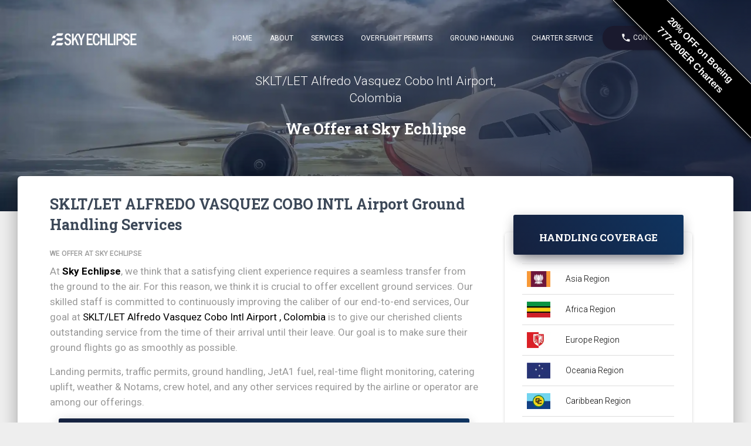

--- FILE ---
content_type: text/html; charset=utf-8
request_url: https://skyechlipse.com/ground-handling/south-america/colombia/sklt-let
body_size: 8674
content:

<!DOCTYPE html>
<html lang="en">

<head>
  <meta charset="utf-8" />
  
  <meta name="viewport" content="width=device-width, initial-scale=1, maximum-scale=10, viewport-fit=cover">

  <meta http-equiv="X-UA-Compatible" content="IE=edge,chrome=1" />
  <!-- Favicons -->
  <link rel="apple-touch-icon" type="image/png" href="/static/assets/img/Logo_180x180.png" />
  <link rel="icon" href="/static/assets/img/favicon.ico" />
  

  <title>SKLT LET ALFREDO VASQUEZ COBO INTL Airport, COLOMBIA Ground Handling Service
Sky Echlipse</title>
  
  <meta name="description" content="For &lt;built-in method upper of str object at 0x7fb31c71fcf0&gt; &lt;built-in method upper of str object at 0x7fb31c71fd30&gt; Landing Permits Ground Handling Services colombia, Permits request should be sent to ops@echlipseaviation.com. We can offer our all-inclusive flight assistance services at &lt;built-in method upper of str object at 0x7fb31c71fcf0&gt; &lt;built-in method upper of str object at 0x7fb31c71fd30&gt; ALFREDO VASQUEZ COBO INTL Airport colombia, giving our clients the highest level of comfort.">
  <meta name="keywords" content="SKLT LET ALFREDO VASQUEZ COBO INTL COLOMBIA overflight and landing permits, sky echlipse, skyechlipse">
  <link rel="alternate" href="https://skyechlipse.com/ground-handling/south-america/colombia/sklt-let" hreflang="x-default">
  <meta name="author" content="Echlipse Systems (www.echlipsesystems.com)">
  <link rel=canonical href="https://skyechlipse.com/ground-handling/south-america/colombia/sklt-let">
  <meta name=google-site-verification content=TNqt9tiFo1LgzHYuYOyby8CAiArAoze5R_1O-vAa_-g>
  <meta name="yandex-verification" content="776e8c0672f07da5" />
  <!-- Google tag (gtag.js) -->
  <script async src="https://www.googletagmanager.com/gtag/js?id=G-6NYV42BJGC"></script>
  <script>
    window.dataLayer = window.dataLayer || [];
    function gtag() { dataLayer.push(arguments); }
    gtag('js', new Date());

    gtag('config', 'G-6NYV42BJGC');
  </script>
  <!-- Open Graph / Facebook -->
  <meta property="og:locale" content="en_US">
  <meta property=og:type content="website">
  <meta property="og:title" content="SKLT LET ALFREDO VASQUEZ COBO INTL Airport, COLOMBIA Ground Handling Service
Sky Echlipse">
  <meta property="og:description" content="For &lt;built-in method upper of str object at 0x7fb31c71fcf0&gt; &lt;built-in method upper of str object at 0x7fb31c71fd30&gt; Landing Permits Ground Handling Services colombia, Permits request should be sent to ops@echlipseaviation.com. We can offer our all-inclusive flight assistance services at &lt;built-in method upper of str object at 0x7fb31c71fcf0&gt; &lt;built-in method upper of str object at 0x7fb31c71fd30&gt; ALFREDO VASQUEZ COBO INTL Airport colombia, giving our clients the highest level of comfort.">
  <meta property="og:url" content="https://skyechlipse.com/ground-handling/south-america/colombia/sklt-let">
  <meta property="og:site_name" content="Sky Echlipse">
  <meta property="og:image" content="/static/assets/img/about-us/sky-echlipse-og-image.webp">
  <meta property="og:image:type" content="image/webp">
  <meta property="og:image:alt" content="Sky Echlipse offers a range of solutions, including overflight permits, ground handling, and JetA1 fuel, tailored to meet your aviation needs.">
  <meta property="og:image:width" content="520">
  <meta property="og:image:height" content="260">
  <!-- Twitter -->
  <meta name="twitter:card" content="summary_large_image">
  <meta name="twitter:url" content="https://skyechlipse.com/ground-handling/south-america/colombia/sklt-let">
  <meta name="twitter:title" content="SKLT LET ALFREDO VASQUEZ COBO INTL Airport, COLOMBIA Ground Handling Service
Sky Echlipse">
  <meta name="twitter:description" content="For &lt;built-in method upper of str object at 0x7fb31c71fcf0&gt; &lt;built-in method upper of str object at 0x7fb31c71fd30&gt; Landing Permits Ground Handling Services colombia, Permits request should be sent to ops@echlipseaviation.com. We can offer our all-inclusive flight assistance services at &lt;built-in method upper of str object at 0x7fb31c71fcf0&gt; &lt;built-in method upper of str object at 0x7fb31c71fd30&gt; ALFREDO VASQUEZ COBO INTL Airport colombia, giving our clients the highest level of comfort.">
  <meta name="twitter:image" content="/static/assets/img/about-us/sky-echlipse-og-image.webp">
  <meta name="twitter:site" content="Sky Echlipse">
  <!-- Resource Hints -->
  <link rel="preconnect" href="https://fonts.googleapis.com">
  <link rel="preconnect" href="https://fonts.gstatic.com" crossorigin>
  <link rel="dns-prefetch" href="https://fonts.googleapis.com">
  <link rel="dns-prefetch" href="https://fonts.gstatic.com">

  <link rel="stylesheet" type="text/css" href="https://fonts.googleapis.com/css?family=Roboto:300,400,500,700|Roboto+Slab:400,700|Material+Icons&display=swap" />

  <link rel="stylesheet" href="https://maxcdn.bootstrapcdn.com/font-awesome/latest/css/font-awesome.min.css" />
  
  <link rel="stylesheet" href="/static/CACHE/css/output.fccb2bc36aea.css" type="text/css">

  
<link href="https://cdnjs.cloudflare.com/ajax/libs/flag-icon-css/2.3.1/css/flag-icon.min.css" rel="stylesheet">


  
   



</head>

<body class="presentation-page">
  <style>
    #forkongithub a{background:#000!important;color:#fff!important;text-decoration:none!important;font-family:Arial,sans-serif!important;text-align:center!important;font-weight:700!important;padding:10px 20px!important;font-size:1rem!important;line-height:1.5rem!important;transition:.5s!important;display:flex!important;justify-content:center!important;align-items:center!important;box-sizing:content-box!important;word-break:break-word!important;width:300px!important;position:absolute!important;top:60px!important;right:-75px!important;transform:rotate(45deg)!important;box-shadow:4px 4px 10px rgba(0,0,0,.8)!important;pointer-events:auto}#forkongithub a:hover{background:#c11!important;color:#fff!important;transform:scale(1.1) rotate(45deg)!important}#forkongithub a::after,#forkongithub a::before{content:"";width:100%;display:block;position:absolute;top:1px;left:0;height:1px;background:#fff}#forkongithub a::after{bottom:1px;top:auto}#forkongithub{position:fixed!important;display:block!important;top:0!important;right:0!important;width:250px!important;overflow:hidden!important;height:250px!important;z-index:9999!important;pointer-events:none}@media screen and (max-width:767px){#forkongithub{display:none!important}.show-on-mobile{display:block!important;width:150px!important;height:150px!important}.show-on-mobile a{width:200px!important;top:60px!important;right:-50px!important;font-size:.8rem!important;padding:5px 15px!important}}
  </style>
  
  <span id="forkongithub">
    <a href="/charter-service">20% OFF on Boeing<br>777-200ER Charters</a>
  </span>
        
  


<nav
class="navbar navbar-color-on-scroll navbar-transparent fixed-top navbar-expand-lg"
color-on-scroll="100"
id="sectionsNav"
>
<div class="container">
  <div class="navbar-translate">
    <!-- <a class="navbar-brand" href="/">SKY ECHLIPSE </a> -->
    <!-- <a class="navbar-brand" href="/">
      <div class="logo-image">
        <img src="/static/assets/img/logo-sky-echlipse.png" class="img-fluid">
      </div>
    </a> -->

    <a class="navbar-brand" href="/">
      <div class="logo-image">
        <img src="/static/assets/img/logo-sky-echlipse-light.png" class="img-fluid logo-light" alt="Sky Echlipse Aviation Company Logo">
        <img src="/static/assets/img/logo-sky-echlipse.png" class="img-fluid logo-dark" alt="Sky Echlipse Aviation Company Logo">
      </div>
    </a>
    <button
      class="navbar-toggler"
      type="button"
      data-toggle="collapse"
      aria-expanded="false"
      aria-label="Toggle navigation"
    >
      <span class="navbar-toggler-icon"></span>
      <span class="navbar-toggler-icon"></span>
      <span class="navbar-toggler-icon"></span>
    </button>
  </div>
  <div class="collapse navbar-collapse">
    <ul class="navbar-nav ml-auto">
      <li class="nav-item" >
        <a href="/" class="nav-link">Home</a>
      </li>
      <li class="nav-item">
        <a href="/about" class="nav-link">About</a>
      </li>
      <li class="nav-item">
        <a href="/services" class="nav-link">Services</a>
      </li>
      <li class="nav-item">
        <a href="/permits" class="nav-link">Overflight Permits</a>
      </li>
      <li class="nav-item">
        <a href="/ground-handling" class="nav-link">Ground Handling</a>
      </li>
      <li class="nav-item">
        <a href="/charter-service" class="nav-link">Charter Service</a>
      </li>

      <li class="button-container nav-item iframe-extern">
        <a
          href="/contact/"
          target="_blank"
          class="btn btn-custom btn-round btn-block"
        >
          <i class="material-icons">phone </i> Contact Now
        </a>
      </li>
    </ul>
  </div>
</div>
</nav>

  


<link href="https://cdnjs.cloudflare.com/ajax/libs/flag-icon-css/2.3.1/css/flag-icon.min.css" rel="stylesheet">


    <div class="page-header header-filter header-filter-custom clear-filter" data-parallax="true" style="background-image: url('/static/assets/img/bga3.webp');">
        <div class="container">
            <div class="row">
                <div class="col-md-12 ml-auto mr-auto">
                    <div class="brand">
                        <h3 class"h1">SKLT/LET Alfredo Vasquez Cobo Intl Airport, Colombia
                            <!-- <span class="pro-badge">
                                Services
                            </span> -->
                        </h3>
                        <p class="title h3"> We Offer at Sky Echlipse </p>
                    </div>
                </div>
            </div>
        </div>
    </div>
    
    <div class="main main-raised">
        <div class="container">
            <div class="row">
            <div class="section-components col-lg-8 col-md-8">
                
                <div class="">
                    <div class="row ">
                        <div class="col-lg-12 col-md-12">
                            <h3 class="title">SKLT/LET ALFREDO VASQUEZ COBO INTL Airport Ground Handling Services</h3>
                                <p class="description h6">we offer at Sky Echlipse</p>
                                <p class="description h5">At <b><a href="/">Sky Echlipse</a></b>, we think that a satisfying client experience requires
                                    a seamless transfer from the ground to the air. For this reason, we think it
                                    is crucial to offer excellent ground services. Our skilled staff is
                                    committed to continuously improving the caliber of our end-to-end services,
                                    Our goal at <a href="/ground-handling/south-america/colombia">SKLT/LET Alfredo Vasquez Cobo Intl Airport
                                    , Colombia</a> is to give our cherished clients outstanding
                                    service from the time of their arrival until their leave. Our goal is to
                                    make sure their ground flights go as smoothly as possible.</p>
                                <p class="description h5">Landing permits, traffic permits, ground handling, JetA1 fuel, real-time
                                    flight monitoring, catering uplift, weather & Notams, crew hotel, and any
                                    other services required by the airline or operator are among our offerings.</p>
                                
                            
                        </div>
                    </div>
                    
                    <div class="row">
                        <div class="col-lg-12 col-md-12">
                        <div class="card card-nav-tabs text-center">
                        <div class="card-header card-header-custom">SKLT/LET ALFREDO VASQUEZ COBO INTL Airport</div>
                        <div class="card-body">
                            
                        </div>

                        <div class="card-body  text-left">
                            
                            
                           
                            <div class="row">
                                <div class="col-lg-6">
                                    <table class="table table-hover">
                                        <thead>

                                        </thead>

                                        <tbody>
                                            <tr>
                                                <td><b>Airport Name</b></td>
                                                <td><a>ALFREDO VASQUEZ COBO INTL Airport</a></td>
                                            </tr>
                                            <tr>
                                                <td><b>Country</b></td>
                                                <td><a>Colombia</a></td>
                                            </tr>
                                            <tr>
                                                <td><b>State</b></td>
                                                <td><a>AMAZONAS</a></td>
                                            </tr>
                                            <tr>
                                                <td><b>City</b></td>
                                                <td><a>LETICIA</a></td>
                                            </tr>
                                            <tr>
                                                <td><b>UTC</b></td>
                                                <td><a>-05:00</a></td>
                                            </tr>
                                            <tr>
                                                <td><b>ICAO</b></td>
                                                <td><a>SKLT</a></td>
                                            </tr>
                                            <tr>
                                                <td><b>IATA</b></td>
                                                <td><a>LET</a></td>
                                            </tr>
                                            <tr>
                                                <td><b>Airport of Entry</b></td>
                                                <td><a>Yes</a></td>
                                            </tr>
                                            <tr>
                                                <td><b>Open Hours</b></td>
                                                <td><a>Restricted</a></td>
                                            </tr>
                                            <tr>
                                                <td><b>Airport Type</b></td>
                                                <td><a>Civil</a></td>
                                            </tr>


                                        </tbody>

                                    </table>
                                </div>

                                <div class="col-lg-6">
                                    <table class="table table-hover">
                                        <thead>

                                        </thead>

                                        <tbody>
                                            <tr>
                                                <td><b>Longest Runway</b></td>
                                                <td><a>6890 x 131, 03/21 </a></td>
                                            </tr>
                                            <tr>
                                                <td><b>Fire Category</b></td>
                                                <td><a>6</a></td>
                                            </tr>
                                            <tr>
                                                <td><b>Customs Avaialable</b></td>
                                                <td><a>Yes</a></td>
                                            </tr>
                                            <tr>
                                                <td><b>Fuel Available</b></td>
                                                <td><a>JET A1</a></td>
                                            </tr>
                                            <tr>
                                                <td><b>Crew Visa</b></td>
                                                <td><a>NA</a></td>
                                            </tr>
                                            <tr>
                                                <td><b>Tower Frequency</b></td>
                                                <td><a>118.100 Mhz</a>
                                                </td>
                                            </tr>
                                            <tr>
                                                <td><b>Ground Frequency</b></td>
                                                <td><a>NA</a>
                                                </td>
                                            </tr>
                                            <tr>
                                                <td><b>ATIS</b></td>
                                                <td><a>NA</a></td>
                                            </tr>
                                            <tr>
                                                <td><b>Area Approach</b></td>
                                                <td><a>118.350 Mhz</a></td>
                                            </tr>


                                        </tbody>

                                    </table>
                                </div>


                            </div>
                        </div>




                    </div>

                     


                    <div class="row">
                        <div class="col-lg-12 col-md-12">
                            <h4 class="title">SKLT/LET ALFREDO VASQUEZ COBO INTL Landing Permit Required Details</h4>
                        </div>
                        <div class="col-md-6 col-lg-6">
                          <div class="card card-nav-tabs text-center">
                            <div class="card-header card-header-custom">
                                PASSENGER FLIGHT
                            </div>
                            <div class="card-body">
                              <ul class="list-align card-text text-left custom-list-item">
                                
                                <li><i class="ri-check-double-line"></i> Complete Flight Schedule</li>
                                
                                <li><i class="ri-check-double-line"></i> Entry / Exit &amp; ATS Routing</li>
                                
                                <li><i class="ri-check-double-line"></i> Crew Details Plus [ Passport Copies ]</li>
                                
                                <li><i class="ri-check-double-line"></i> Passenger Passport Copy and Pax Manifest</li>
                                
                                <li><i class="ri-check-double-line"></i> Local Receiving Party Contact Details</li>
                                
                                                                
                            </ul>
                            </div>
                          </div>
                        </div>
                        <div class="col-md-6 col-lg-6">
                          <div class="card card-nav-tabs text-center">
                            <div class="card-header card-header-custom">
                                CARGO FLIGHT
                            </div>
                            <div class="card-body">
                                <ul class="list-align card-text text-left custom-list-item">
                                    
                                    <li><i class="ri-check-double-line" aria-hidden="true"></i> Complete Flight Schedule</li>
                                    
                                    <li><i class="ri-check-double-line" aria-hidden="true"></i> Entry / Exit &amp; ATS Routing</li>
                                    
                                    <li><i class="ri-check-double-line" aria-hidden="true"></i> Crew Details Plus [ Passport Copies ]</li>
                                    
                                    <li><i class="ri-check-double-line" aria-hidden="true"></i> Cargo Manifest &amp; Airway Bill</li>
                                    
                                    <li><i class="ri-check-double-line" aria-hidden="true"></i> Consignee + Consignor Details</li>
                                    
                                    
                                </ul>
                            </div>
                          </div>
                        </div>

                        <div class="col-md-6 col-lg-6">
                            <div class="card card-nav-tabs text-center">
                              <div class="card-header card-header-custom">
                                TECHNICAL FLIGHT (FUEL STOP ONLY)
                              </div>
                              <div class="card-body">
                                <ul class="list-align card-text text-left custom-list-item">
                                    
                                      <li><i class="ri-check-double-line" aria-hidden="true"></i> Complete Flight Schedule</li>
                                      
                                      <li><i class="ri-check-double-line" aria-hidden="true"></i> Entry / Exit &amp; ATS Routing</li>
                                      
                                      <li><i class="ri-check-double-line" aria-hidden="true"></i> Crew Details Plus [ Passport Copies ]</li>
                                      
                                      <li><i class="ri-check-double-line" aria-hidden="true"></i> If Pax flight - Pax Manifest Required</li>
                                      
                                      <li><i class="ri-check-double-line" aria-hidden="true"></i> If Cargo flight - Cargo Details + Consignee / Consignor Details Required</li>
                                      

                                  </ul>
                              </div>
                            </div>
                          </div>
                          
                          <div class="col-md-6 col-lg-6">
                            <div class="card card-nav-tabs text-center">
                              <div class="card-header card-header-custom">
                                AIR AMBULANCE FLIGTH ( MEDVEC FLIGHT )
                              </div>
                              <div class="card-body">
                                <ul class="list-align card-text text-left custom-list-item">
                                    
                                      <li><i class="ri-check-double-line" aria-hidden="true"></i> Complete Flight Schedule</li>
                                      
                                      <li><i class="ri-check-double-line" aria-hidden="true"></i> Entry / Exit &amp; ATS Routing</li>
                                      
                                      <li><i class="ri-check-double-line" aria-hidden="true"></i> Crew Details Plus [ Passport Copies ]</li>
                                      
                                      <li><i class="ri-check-double-line" aria-hidden="true"></i> Patient Details ( Passport Copy )</li>
                                      
                                      <li><i class="ri-check-double-line" aria-hidden="true"></i> Patient Medical History On Hospital Letter Head</li>
                                      
                                      <li><i class="ri-check-double-line" aria-hidden="true"></i> Local Receiving Party Contact Details</li>
                                      
                                      <li><i class="ri-check-double-line" aria-hidden="true"></i> Patient Drop Off ( Hospital Acceptance Letter )</li>
                                      
                                      
                                  </ul>
                              </div>
                            </div>
                          </div>
                      </div>

                      <div class="row">
                      <div class="col-lg-12 col-md-12">
                        <div class="card card-nav-tabs text-center">
                            <div class="card-header card-header-custom">
                                Required Aircraft Documents For Landing Permit at SKLT/LET ALFREDO VASQUEZ COBO INTL Airport
                            </div>
                                <div class="card-body">
                                    <div class="row">
                                      <div class="col-md-8 col-lg-8">
                                        <ul class="list-align card-text text-left custom-list-item">
                                            
                                            <li><i class="ri-check-double-line" aria-hidden="true"></i> Air Operating Certificate ( AOC )</li>
                                            
                                            <li><i class="ri-check-double-line" aria-hidden="true"></i> Certificate of Airworthiness ( COA )</li>
                                            
                                            <li><i class="ri-check-double-line" aria-hidden="true"></i> Certificate of Insurance ( COI )</li>
                                            
                                            <li><i class="ri-check-double-line" aria-hidden="true"></i> Certificate of Registration ( COR )</li>
                                            
                                            <li><i class="ri-check-double-line" aria-hidden="true"></i> Noise Certificate ( CON )</li>
                                            
                                            <li><i class="ri-check-double-line" aria-hidden="true"></i> Radio License</li>
                                            
                                            
                                        </ul>
                                      </div>
                                      <div class="col-md-4 col-lg-4">
                                        <i class="flag-icon flag-icon-co" style="align-content: center; font-size: 150px;"></i>
                                        Colombia
                                      </div>
                                    
                                    </div>

                                    <div class="row">
                                        <p class="fst-italic mt-3 justify-text">Note : Please make sure that all
                                            documents are valid for the flight schedules.</p>
                                        <p class="fst-italic mt-3 justify-text">
                                                <b>
                                               * Additional information or documents with subject to local authorities requirement.
                                            </b>
                                            </p>
                                    </div>

                                </div>
                        </div>
                    </div>
                </div>

                <div class="row">
                    <div class="col-lg-12 col-md-12">
                        <div class="card card-nav-tabs text-center">
                            <div class="card-header card-header-custom">
                                Ground Handling Services we provide at SKLT/LET ALFREDO VASQUEZ COBO INTL Airport
                            </div>
                                <div class="card-body text-left">
                                    <p class="card-text"> We Provide below ground handling services for all types of aircrafts through authorized ground handling companies at <b>ALFREDO VASQUEZ COBO INTL Airport</b></p>

                                    <div class="row">
                                      <div class="col-md-8 col-lg-8">
                                        <ul class="list-align card-text text-left custom-list-item">
                                                <li><i class="ri-check-double-line"></i> Flight Supervision</li>
                                                <li><i class="ri-check-double-line"></i> Live Flights Status</li>
                                                <li><i class="ri-check-double-line"></i> Landing Permit</li>
                                                <li><i class="ri-check-double-line"></i> Airside Transportation ( Crew / Pax )</li>
                                                <li><i class="ri-check-double-line"></i> Aircraft Refueling Coordination</li>
                                                <li><i class="ri-check-double-line"></i> Flight Catering</li>
                                                <li><i class="ri-check-double-line"></i> Crew Hotel Arrangement</li>
                                                <li><i class="ri-check-double-line"></i> Crew Transport To/From Hotel</li>
                                                <li><i class="ri-check-double-line"></i> Airport Slot Arrangement</li>
                                                <li><i class="ri-check-double-line"></i> Live Flight Watch</li>
                                                <li><i class="ri-check-double-line"></i> Settlement of CAA/Airport Charges</li>
                                                <li><i class="ri-check-double-line"></i> Departure Flight Plan Filling</li>
                                                <li><i class="ri-check-double-line"></i> Weather & NOTAM Briefings</li>
                                                <li><i class="ri-check-double-line"></i> Real Time Flight Tracking Service</li>
                                                <li><i class="ri-check-double-line"></i> Arrival / Departure General Declaration Clearance</li>
                                                <li><i class="ri-check-double-line"></i> Security Arrangements (for Pax/Crew & Aircraft )</li>
                                            </ul>
                                           
                                      </div>
                                      <div class="col-md-4 col-lg-4">
                                        <i class="flag-icon flag-icon-co" style="align-content: center; font-size: 150px;"></i>
                                        Colombia
                                      </div>
                                    
                                    </div>

                                    <div class="row">
                                        <p class="fst-italic mt-3 justify-text">We have worldwide agreements in place for ground handling, and we have proactive and competent local representatives all around the world. From the time of arrival until the time of departure, our local representatives are always on hand to assist our valued customers with their flights; our team of professionals who handle flight support will keep a close eye on the flights to guarantee the highest caliber of services.</p>
                                        
                                    </div>

                                </div>
                        </div>
                    </div>
                </div>
        
    
                            
                        
                    </div>
                    </div>

                


                    
                </div>

            </div>
            
            
    <div class="section-components col-lg-4 col-md-4 my-5">
        <div class="my-5">
            <div class="col-md-12">
                <div class="card">
                    <div class="card-header card-header-text card-header-custom">
                    <div class="card-text">
                        <p class="card-title text-center h5">HANDLING COVERAGE</p>
                    </div>
                    </div>
                    <div class="card-body">
                        <table class="table">
                            <tbody>
                                <tr class="region-row">
                                    <td>
                                        <a href="/ground-handling/asia">
                                            <img src="/static/images/regions/flag_asia.webp" class="flag-size-image"
                                                alt="Asia Region Map on World Map"  loading="lazy"
                    decoding="async" />
                                        </a>
                                    </td>
                                    <td class="side-nav-font">
                                        <a href="/ground-handling/asia" class="table-text-custom"> Asia Region</a>
                                    </td>
                                </tr>
                                <tr class="region-row">

                                    <td>
                                        <a href="/ground-handling/africa">
                                            <img src="/static/images/regions/flag_africa.webp" class="flag-size-image"
                                                alt="Africa Region Map on World Map"  loading="lazy"
                    decoding="async" />
                                        </a>
                                    </td>
                                    <td class="side-nav-font">
                                        <a href="/ground-handling/africa" class="table-text-custom"> Africa
                                            Region</a>
                                    </td>
                                </tr>
                    
                                <tr class="region-row">
                                    <td>
                                        <a href="/ground-handling/europe">
                                            <img src="/static/images/regions/flag_europe.webp" class="flag-size-image"
                                                alt="Europe Region Map on World Map"  loading="lazy"
                    decoding="async" />
                                        </a>
                                    </td>
                                    <td class="side-nav-font">
                                        <a href="/ground-handling/europe" class="table-text-custom"> Europe
                                            Region</a>
                                    </td>
                                </tr>
                    
                                <tr class="region-row">
                                    <td>
                                        <a href="/ground-handling/oceania">
                                            <img src="/static/images/regions/flag_oceania.webp" class="flag-size-image"
                                                alt="Oceania Region Map on World Map"  loading="lazy"
                    decoding="async" />
                                        </a>
                                    </td>
                                    <td class="side-nav-font">
                                        <a href="/ground-handling/oceania" class="table-text-custom"> Oceania
                                            Region</a>
                                    </td>
                                </tr>
                    
                                <tr class="region-row">
                                    <td>
                                        <a href="/ground-handling/caribbean">
                                            <img src="/static/images/regions/flag_caribbean.webp"  class="flag-size-image" 
                                            alt="Caribbean Region Map on World Map"  loading="lazy"
                    decoding="async" />
                                        </a>
                                    </td>
                                    <td class="side-nav-font">
                                        <a href="/ground-handling/caribbean" class="table-text-custom"> Caribbean
                                            Region</a>
                                    </td>
                                </tr>
                    
                                <tr class="region-row">
                                    <td>
                                        <a href="/ground-handling/middle-east">
                                            <img src="/static/images/regions/flag_middle_east.webp"
                                            class="flag-size-image" alt="Middle East Region Map on World Map"  loading="lazy"
                    decoding="async" />
                                        </a>
                                    </td>
                                    <td class="side-nav-font">
                                        <a href="/ground-handling/middle-east" class="table-text-custom"> Middle
                                            East Region</a>
                                    </td>
                                </tr>
                    
                                <tr class="region-row">
                                    <td>
                                        <a href="/ground-handling/north-america">
                                            <img src="/static/images/regions/flag_north_america.webp"
                                            class="flag-size-image" alt="North America Region Map on World Map"  loading="lazy"
                    decoding="async" />
                                        </a>
                                    </td>
                                    <td class="side-nav-font">
                                        <a href="/ground-handling/north-america" class="table-text-custom"> North
                                            America Region</a>
                                    </td>
                                </tr>
                    
                                <tr class="region-row">
                                    <td>
                                        <a href="/ground-handling/south-america">
                                            <img src="/static/images/regions/flag_south_america.webp"
                                            class="flag-size-image" alt="South America Region Map on World Map"  loading="lazy"
                    decoding="async" />
                                        </a>
                                    </td>
                                    <td class="side-nav-font">
                                        <a href="/ground-handling/south-america" class="table-text-custom"> South
                                            America Region</a>
                                    </td>
                                </tr>
                                <tr class="region-row">
                                    <td>
                                        <a href="/ground-handling/central-america">
                                            <img src="/static/images/regions/flag_central_america.webp"
                                            class="flag-size-image" alt="Central America Region Map on World Map"  loading="lazy"
                    decoding="async" />
                                        </a>
                                    </td>
                                    <td class="side-nav-font">
                                        <a href="/ground-handling/central-america" class="table-text-custom">
                                            Central America Region</a>
                                    </td>
                                </tr>

                            </tbody>
                        </table>
                    </div>

                    
                    <table class="table table-hover">
                        <thead>
                            <tr>
                                <th colspan="2">Colombia Airport List</th>
                            </tr>
                        </thead>
                        <tbody>
                            
                            <tr>
                                <td>
                                    <a href="/ground-handling/south-america/colombia/skar-axm"
                                       >
                                        <span class="material-icons card-category">
                                            local_airport
                                            </span>
                                    </a>
                                </td>
                                <td>
                                    <a href="/ground-handling/south-america/colombia/skar-axm"
                                        class="side-nav2-font table-text-custom"> EL EDEN Airport</a>
                                </td>
                            </tr>
                            
                            <tr>
                                <td>
                                    <a href="/ground-handling/south-america/colombia/skbg-bga"
                                       >
                                        <span class="material-icons card-category">
                                            local_airport
                                            </span>
                                    </a>
                                </td>
                                <td>
                                    <a href="/ground-handling/south-america/colombia/skbg-bga"
                                        class="side-nav2-font table-text-custom"> PALONEGRO Airport</a>
                                </td>
                            </tr>
                            
                            <tr>
                                <td>
                                    <a href="/ground-handling/south-america/colombia/skbo-bog"
                                       >
                                        <span class="material-icons card-category">
                                            local_airport
                                            </span>
                                    </a>
                                </td>
                                <td>
                                    <a href="/ground-handling/south-america/colombia/skbo-bog"
                                        class="side-nav2-font table-text-custom"> EL DORADO INTL Airport</a>
                                </td>
                            </tr>
                            
                            <tr>
                                <td>
                                    <a href="/ground-handling/south-america/colombia/skbq-baq"
                                       >
                                        <span class="material-icons card-category">
                                            local_airport
                                            </span>
                                    </a>
                                </td>
                                <td>
                                    <a href="/ground-handling/south-america/colombia/skbq-baq"
                                        class="side-nav2-font table-text-custom"> ERNESTO CORTISSOZ INTL Airport</a>
                                </td>
                            </tr>
                            
                            <tr>
                                <td>
                                    <a href="/ground-handling/south-america/colombia/skcc-cuc"
                                       >
                                        <span class="material-icons card-category">
                                            local_airport
                                            </span>
                                    </a>
                                </td>
                                <td>
                                    <a href="/ground-handling/south-america/colombia/skcc-cuc"
                                        class="side-nav2-font table-text-custom"> CAMILO DAZA INTL Airport</a>
                                </td>
                            </tr>
                            
                            <tr>
                                <td>
                                    <a href="/ground-handling/south-america/colombia/skcg-ctg"
                                       >
                                        <span class="material-icons card-category">
                                            local_airport
                                            </span>
                                    </a>
                                </td>
                                <td>
                                    <a href="/ground-handling/south-america/colombia/skcg-ctg"
                                        class="side-nav2-font table-text-custom"> RAFAEL NUÑEZ INTL Airport</a>
                                </td>
                            </tr>
                            
                            <tr>
                                <td>
                                    <a href="/ground-handling/south-america/colombia/skcl-clo"
                                       >
                                        <span class="material-icons card-category">
                                            local_airport
                                            </span>
                                    </a>
                                </td>
                                <td>
                                    <a href="/ground-handling/south-america/colombia/skcl-clo"
                                        class="side-nav2-font table-text-custom"> ALFONSO BONILLA ARAGON INTL Airport</a>
                                </td>
                            </tr>
                            
                            <tr>
                                <td>
                                    <a href="/ground-handling/south-america/colombia/sklt-let"
                                       >
                                        <span class="material-icons card-category">
                                            local_airport
                                            </span>
                                    </a>
                                </td>
                                <td>
                                    <a href="/ground-handling/south-america/colombia/sklt-let"
                                        class="side-nav2-font table-text-custom"> ALFREDO VASQUEZ COBO INTL Airport</a>
                                </td>
                            </tr>
                            
                            <tr>
                                <td>
                                    <a href="/ground-handling/south-america/colombia/skpe-pei"
                                       >
                                        <span class="material-icons card-category">
                                            local_airport
                                            </span>
                                    </a>
                                </td>
                                <td>
                                    <a href="/ground-handling/south-america/colombia/skpe-pei"
                                        class="side-nav2-font table-text-custom"> MATECAÑA INTL Airport</a>
                                </td>
                            </tr>
                            
                            <tr>
                                <td>
                                    <a href="/ground-handling/south-america/colombia/skrg-mde"
                                       >
                                        <span class="material-icons card-category">
                                            local_airport
                                            </span>
                                    </a>
                                </td>
                                <td>
                                    <a href="/ground-handling/south-america/colombia/skrg-mde"
                                        class="side-nav2-font table-text-custom"> JOSE MARIA CORDOVA INTL Airport</a>
                                </td>
                            </tr>
                            
                            <tr>
                                <td>
                                    <a href="/ground-handling/south-america/colombia/sksm-smr"
                                       >
                                        <span class="material-icons card-category">
                                            local_airport
                                            </span>
                                    </a>
                                </td>
                                <td>
                                    <a href="/ground-handling/south-america/colombia/sksm-smr"
                                        class="side-nav2-font table-text-custom"> SIMON BOLIVAR INTL Airport</a>
                                </td>
                            </tr>
                            
                            <tr>
                                <td>
                                    <a href="/ground-handling/south-america/colombia/sksp-adz"
                                       >
                                        <span class="material-icons card-category">
                                            local_airport
                                            </span>
                                    </a>
                                </td>
                                <td>
                                    <a href="/ground-handling/south-america/colombia/sksp-adz"
                                        class="side-nav2-font table-text-custom"> GUSTAVO ROJAS PINILLA INTL Airport</a>
                                </td>
                            </tr>
                            
                        </tbody>
                    </table>
                    

                    

                    

                    <table class="table table-hover">
                        <thead>
                            <tr>
                                <th colspan="2">South-America Region Countries</th>
                            </tr>
                        </thead>
                        <tbody>
                            
                
                            <tr>
                                <td>
                                    <a href="/ground-handling/south-america/argentina"
                                       >
                                        <i class="flag-icon flag-icon-ar"></i>
                                        <span class="sr-only">Argentina Overflight Permit</span>
                                    </a>
                                </td>
                
                                <td>
                                    <a href="/ground-handling/south-america/argentina"
                                        class="side-nav2-font table-text-custom"> Argentina</a>
                                </td>
                
                            </tr>
                
                            
                
                            <tr>
                                <td>
                                    <a href="/ground-handling/south-america/bolivia"
                                       >
                                        <i class="flag-icon flag-icon-bo"></i>
                                        <span class="sr-only">Bolivia Overflight Permit</span>
                                    </a>
                                </td>
                
                                <td>
                                    <a href="/ground-handling/south-america/bolivia"
                                        class="side-nav2-font table-text-custom"> Bolivia</a>
                                </td>
                
                            </tr>
                
                            
                
                            <tr>
                                <td>
                                    <a href="/ground-handling/south-america/brazil"
                                       >
                                        <i class="flag-icon flag-icon-br"></i>
                                        <span class="sr-only">Brazil Overflight Permit</span>
                                    </a>
                                </td>
                
                                <td>
                                    <a href="/ground-handling/south-america/brazil"
                                        class="side-nav2-font table-text-custom"> Brazil</a>
                                </td>
                
                            </tr>
                
                            
                
                            <tr>
                                <td>
                                    <a href="/ground-handling/south-america/chile"
                                       >
                                        <i class="flag-icon flag-icon-cl"></i>
                                        <span class="sr-only">Chile Overflight Permit</span>
                                    </a>
                                </td>
                
                                <td>
                                    <a href="/ground-handling/south-america/chile"
                                        class="side-nav2-font table-text-custom"> Chile</a>
                                </td>
                
                            </tr>
                
                            
                
                            <tr>
                                <td>
                                    <a href="/ground-handling/south-america/colombia"
                                       >
                                        <i class="flag-icon flag-icon-co"></i>
                                        <span class="sr-only">Colombia Overflight Permit</span>
                                    </a>
                                </td>
                
                                <td>
                                    <a href="/ground-handling/south-america/colombia"
                                        class="side-nav2-font table-text-custom"> Colombia</a>
                                </td>
                
                            </tr>
                
                            
                
                            <tr>
                                <td>
                                    <a href="/ground-handling/south-america/ecuador"
                                       >
                                        <i class="flag-icon flag-icon-ec"></i>
                                        <span class="sr-only">Ecuador Overflight Permit</span>
                                    </a>
                                </td>
                
                                <td>
                                    <a href="/ground-handling/south-america/ecuador"
                                        class="side-nav2-font table-text-custom"> Ecuador</a>
                                </td>
                
                            </tr>
                
                            
                
                            <tr>
                                <td>
                                    <a href="/ground-handling/south-america/falkland-island"
                                       >
                                        <i class="flag-icon flag-icon-fk"></i>
                                        <span class="sr-only">Falkland-Island Overflight Permit</span>
                                    </a>
                                </td>
                
                                <td>
                                    <a href="/ground-handling/south-america/falkland-island"
                                        class="side-nav2-font table-text-custom"> Falkland-Island</a>
                                </td>
                
                            </tr>
                
                            
                
                            <tr>
                                <td>
                                    <a href="/ground-handling/south-america/french-guiana"
                                       >
                                        <i class="flag-icon flag-icon-gf"></i>
                                        <span class="sr-only">French-Guiana Overflight Permit</span>
                                    </a>
                                </td>
                
                                <td>
                                    <a href="/ground-handling/south-america/french-guiana"
                                        class="side-nav2-font table-text-custom"> French-Guiana</a>
                                </td>
                
                            </tr>
                
                            
                
                            <tr>
                                <td>
                                    <a href="/ground-handling/south-america/guyana"
                                       >
                                        <i class="flag-icon flag-icon-gy"></i>
                                        <span class="sr-only">Guyana Overflight Permit</span>
                                    </a>
                                </td>
                
                                <td>
                                    <a href="/ground-handling/south-america/guyana"
                                        class="side-nav2-font table-text-custom"> Guyana</a>
                                </td>
                
                            </tr>
                
                            
                
                            <tr>
                                <td>
                                    <a href="/ground-handling/south-america/paraguay"
                                       >
                                        <i class="flag-icon flag-icon-py"></i>
                                        <span class="sr-only">Paraguay Overflight Permit</span>
                                    </a>
                                </td>
                
                                <td>
                                    <a href="/ground-handling/south-america/paraguay"
                                        class="side-nav2-font table-text-custom"> Paraguay</a>
                                </td>
                
                            </tr>
                
                            
                
                            <tr>
                                <td>
                                    <a href="/ground-handling/south-america/peru"
                                       >
                                        <i class="flag-icon flag-icon-pe"></i>
                                        <span class="sr-only">Peru Overflight Permit</span>
                                    </a>
                                </td>
                
                                <td>
                                    <a href="/ground-handling/south-america/peru"
                                        class="side-nav2-font table-text-custom"> Peru</a>
                                </td>
                
                            </tr>
                
                            
                
                            <tr>
                                <td>
                                    <a href="/ground-handling/south-america/suriname"
                                       >
                                        <i class="flag-icon flag-icon-sr"></i>
                                        <span class="sr-only">Suriname Overflight Permit</span>
                                    </a>
                                </td>
                
                                <td>
                                    <a href="/ground-handling/south-america/suriname"
                                        class="side-nav2-font table-text-custom"> Suriname</a>
                                </td>
                
                            </tr>
                
                            
                
                            <tr>
                                <td>
                                    <a href="/ground-handling/south-america/uruguay"
                                       >
                                        <i class="flag-icon flag-icon-uy"></i>
                                        <span class="sr-only">Uruguay Overflight Permit</span>
                                    </a>
                                </td>
                
                                <td>
                                    <a href="/ground-handling/south-america/uruguay"
                                        class="side-nav2-font table-text-custom"> Uruguay</a>
                                </td>
                
                            </tr>
                
                            
                
                        </tbody>
                    </table>
                    
                    
                
                    <div class="col-md-12">
                        <p class="description h5">Tags</p>
                        <div class="tags-container text-custom text">
                            
                            <span class="tags tag-custom">south-america ground handling</span>
                            
                            <span class="tags tag-custom">colombia ground handling</span>
                            
                            <span class="tags tag-custom">ALFREDO-VASQUEZ-COBO-INTL ground handling</span>
                            
                            <span class="tags tag-custom">sklt ground handling</span>
                            
                            <span class="tags tag-custom">let ground handling</span>
                            
                            <span class="tags tag-custom">global ground handling</span>
                            
                            <span class="tags tag-custom">flight permit</span>
                            
                            <span class="tags tag-custom">overflight permit</span>
                            
                            <span class="tags tag-custom">private jet</span>
                            
                            <span class="tags tag-custom">team of experts</span>
                            
                            <span class="tags tag-custom">aviation industry</span>
                            
                            <span class="tags tag-custom">overfly permit</span>
                            
                            <span class="tags tag-custom">international trip support</span>
                            
                            <span class="tags tag-custom">aviaton</span>
                            
                            <span class="tags tag-custom">flight handling</span>
                            
                            <span class="tags tag-custom">flight support group</span>
                            
                            <span class="tags tag-custom">ground handling</span>
                            
                            <span class="tags tag-custom">permit fee</span>
                            
                            <span class="tags tag-custom">Business jet</span>
                            
                            <span class="tags tag-custom">Flight Planning</span>
                            
                            <span class="tags tag-custom">Overfly Permits</span>
                            
                            <span class="tags tag-custom">Flight Catering</span>
                            
                            <span class="tags tag-custom">JetA1 Fuel</span>
                            
                            <span class="tags tag-custom">Crew Hotel</span>
                            
                        </div>
                    </div>
                
                </div>
            </div>
        </div>

    </div>

   
   

        </div>
            
        </div>        
      
        
        <div class="section section-cards section-dark my-5">
            <div class="container">
                <div class="row">
                    <div class="col-md-7">
                        <div class="image-container">
                            <img class="img" src="/static/images/services/aircraft.webp" alt="Sky Echlipse Overflight Permit"  loading="lazy"
                    decoding="async"/>
                        </div>
                    </div>
                    <div class="col-md-5 ml-auto">
                        <div class="section-description">
                            <!-- <h3 class="title">Unconventional Cards</h3> -->
                            <p class="description h5">High quality flight support services are provided by an experienced multi-lingual OCC Team. Our Operation Control Center is working 24/7 to provide dedicated support for a wide range of global aviation activities.</p>
                            <p class="description h5">Regardless of where you are located, Sky Echlipse is ready to fulfill all your aviation requirements 24 x 7. To accomplish our mission, we rely on a global network of distinguished agents and a group of highly experienced employees dedicated to help you around the clock.</p>
                        </div>
                    </div>
                </div>
            </div>
        </div>
    </div>
    
  
    <script>
        document.addEventListener('DOMContentLoaded', function() {
    const regionRows = document.querySelectorAll('.region-row');

    regionRows.forEach(function(regionRow) {
        regionRow.addEventListener('mouseenter', function() {
            regionRow.classList.add('main-raised');
        });

        regionRow.addEventListener('mouseleave', function() {
            regionRow.classList.remove('main-raised');
        });
    });
});

    </script>

<script>
    function searchTable() {
        // Get the input value and convert it to lowercase
        var input = document.getElementById("searchInput");
        var filter = input.value.toLowerCase();
        
        // Get the table and its rows
        var table = document.getElementById("myTable");
        var rows = table.getElementsByTagName("tr");
        
        // Loop through all table rows (except the first, which is the header)
        for (var i = 1; i < rows.length; i++) {
            var cells = rows[i].getElementsByTagName("td");
            var found = false;
    
            // Loop through each cell in the row
            for (var j = 0; j < cells.length; j++) {
                if (cells[j]) {
                    // Check if the cell text matches the search query
                    if (cells[j].textContent.toLowerCase().indexOf(filter) > -1) {
                        found = true;
                        break;
                    }
                }
            }
    
            // Show or hide the row based on the search result
            rows[i].style.display = found ? "" : "none";
        }
    }
    </script>
    


  
  <footer class="footer">
    <div class="container">
      <div class="content">
        <div class="row">
        
          <div class="col-md-3 text-left">
            <p>About</p>
            <ul class="links-vertical">
              <li>
                <a href="/about" class="table-text-custom"> About Us </a>
              </li>
              
              <li>
                <a href="/contact/" class="table-text-custom"> Contact Us </a>
              </li>

              <li>
                <a href="/permits" class="table-text-custom"> Overflight Permits </a>
              </li>

              <li>
                <a href="/ground-handling" class="table-text-custom"> Ground Handling </a>
              </li>
            </ul>
          </div>
          <div class="col-md-3  text-left">
            <p>Services</p>
            <ul class="links-vertical">
              <li>
                <a href="/permit-arrangements" class="table-text-custom"> Overflight & Landing Permits </a>
              </li>
              <li>
                <a href="/ground-handling-arrangements" class="table-text-custom"> Global Ground Handling </a>
              </li>
              <li>
                <a href="/crew-hotel-arrangements" class="table-text-custom"> Crew Hotel Arrangements</a>
              </li>
              <li>
                <a href="/fuel-arrangements" class="table-text-custom"> JET A1 & AVGAS Fuel Arrangements </a>
              </li>
            </ul>
          </div>
          <div class="col-md-3 text-left">
            <p>Permits</p>
            <ul class="links-vertical">
              <li>
                <a href="/overflight-permit" class="table-text-custom"> Overflight Permit </a>
              </li>
              <li>
                <a href="/landing-permit" class="table-text-custom"> Landing Permit </a>
              </li>
              <li>
                <a href="/seasonal-block-permit" class="table-text-custom"> Seasonal & Block Permit </a>
              </li>
              <li>
                <a href="/diplomatic-permit" class="table-text-custom"> Diplomatic Permit </a>
              </li>
            </ul>
          </div>

          <div class="col-md-3 text-left">
            <p>Ground Handling</p>
            <ul class="links-vertical">
              <li>
                <a href="/flight-supervision" class="table-text-custom"> Flight Supervision </a>
              </li>
              <li>
                <a href="/fuel-arrangements" class="table-text-custom"> Refueling Coordination </a>
              </li>
              <li>
                <a href="/inflight-catering" class="table-text-custom"> Flight Catering </a>
              </li>
              <li>
                <a href="/aircraft-parking-slot" class="table-text-custom"> Airport Slot Arrangement </a>
              </li>
              <li>
                <a href="/crew-passenger-transport" class="table-text-custom"> Crew & Passanger Transportation </a>
              </li>
            </ul>
          </div>
        </div>
      </div>
      <hr />
      <div class="copyright pull-center">
  Copyright &#xA9;
  <script>
    document.write(new Date().getFullYear());
  </script>
  SKY ECHLIPSE All Rights Reserved.
  <a href="/privacy-policy" 
     style="color:#0d6efd; text-decoration:underline; font-weight:500;">
     Privacy Policy
  </a>
</div>
    </div>
  </footer>
  
  <script>
  document.addEventListener("DOMContentLoaded",function(){var e=document.getElementById("sectionsNav");window.addEventListener("scroll",function(){window.scrollY>100?e.classList.add("scrolled"):e.classList.remove("scrolled")})});
  </script>


  <script src="/static/CACHE/js/output.d2dc9ea6ee3d.js" defer></script>

  


  

<!--Start of Tawk.to Script-->
<script type="text/javascript">
var Tawk_API=Tawk_API||{}, Tawk_LoadStart=new Date();
(function(){
var s1=document.createElement("script"),s0=document.getElementsByTagName("script")[0];
s1.async=true;
s1.src='https://embed.tawk.to/657c884c07843602b8027e89/1hhn78rjr';
s1.charset='UTF-8';
s1.setAttribute('crossorigin','*');
s0.parentNode.insertBefore(s1,s0);
})();
</script>
<!--End of Tawk.to Script-->
</body>
</html>

--- FILE ---
content_type: image/svg+xml; charset=utf-8
request_url: https://cdnjs.cloudflare.com/ajax/libs/flag-icon-css/2.3.1/flags/4x3/sr.svg
body_size: -521
content:
<svg xmlns="http://www.w3.org/2000/svg" height="480" width="640">
  <path fill="#377e3f" d="M.1 0h640v480H.1z"/>
  <path fill="#fff" d="M.1 96h640v288H.1z"/>
  <path fill="#b40a2d" d="M.1 144h640v192H.1z"/>
  <path d="M320 153.167l56.427 173.666-147.73-107.33h182.605l-147.73 107.33z" fill="#ecc81d"/>
</svg>


--- FILE ---
content_type: image/svg+xml; charset=utf-8
request_url: https://cdnjs.cloudflare.com/ajax/libs/flag-icon-css/2.3.1/flags/4x3/fk.svg
body_size: 12768
content:
<svg xmlns="http://www.w3.org/2000/svg" height="480" width="640" version="1" xmlns:xlink="http://www.w3.org/1999/xlink">
  <defs>
    <linearGradient id="a">
      <stop stop-color="#a43907" stop-opacity=".996" offset="0"/>
      <stop stop-color="#fff" offset="1"/>
    </linearGradient>
    <linearGradient id="b" y2="577.14" xlink:href="#a" gradientUnits="userSpaceOnUse" x2="470.9" y1="592.2" x1="444.4"/>
    <linearGradient id="c" y2="552.83" xlink:href="#a" gradientUnits="userSpaceOnUse" x2="520.55" gradientTransform="scale(.94 1.07)" y1="562.51" x1="458.24"/>
    <linearGradient id="d" y2="580.2" xlink:href="#a" gradientUnits="userSpaceOnUse" x2="445.28" y1="578.68" x1="472.38"/>
    <linearGradient id="e" y2="558.12" xlink:href="#a" gradientUnits="userSpaceOnUse" x2="456.44" gradientTransform="scale(.94 1.07)" y1="553.74" x1="517.97"/>
    <linearGradient id="f" y2="369.94" xlink:href="#a" gradientUnits="userSpaceOnUse" x2="646.19" y1="369.94" x1="851.78"/>
    <linearGradient id="g" y2="508.75" xlink:href="#a" gradientUnits="userSpaceOnUse" x2="677.4" gradientTransform="scale(.82 1.22)" y1="507.23" x1="388.53"/>
    <linearGradient id="h" y2="505.86" xlink:href="#a" gradientUnits="userSpaceOnUse" x2="556.8" gradientTransform="scale(.84 1.2)" y1="504.94" x1="579.84"/>
    <linearGradient id="i" y2="514.33" xlink:href="#a" gradientUnits="userSpaceOnUse" x2="558.88" gradientTransform="scale(.82 1.22)" y1="512.01" x1="581.43"/>
    <linearGradient id="j" y2="503.9" xlink:href="#a" gradientUnits="userSpaceOnUse" x2="589.77" gradientTransform="scale(.84 1.2)" y1="517.88" x1="552"/>
  </defs>
  <path fill="#006" d="M0 0h640v480H0z"/>
  <path fill-rule="evenodd" fill="#006" d="M0 0h400v200H0z"/>
  <g stroke-width="1pt">
    <path d="M0 0v25.562L317.137 228.63h39.92v-25.56L39.918 0H0zm357.056 0v25.56L39.92 228.63H0v-25.562L317.137 0h39.92z" fill="#fff"/>
    <path d="M148.773 0v228.63h59.51V0h-59.51zM0 76.21v76.21h357.056V76.21H0z" fill="#fff"/>
    <path d="M0 91.452v45.726h357.056V91.452H0zM160.675.002v228.627h35.706V0h-35.705zM0 228.63l119.02-76.21h26.61L26.614 228.63H0zM0 0l119.02 76.21H92.405L0 17.042V.002zm211.425 76.21L330.445 0h26.61L238.038 76.21h-26.612zm145.63 152.42l-119.018-76.21h26.613l92.406 59.168v17.04z" fill="#c00"/>
  </g>
  <path d="M670.97 321.56a13.22 13.22 0 0 0-2.03.188c-3.39.59-8.734 11.63-11.69 18.094-4.62 5.644-7.088 10.03-9.03 13.28-.755 1.263-1.92 2.728-1.563 4.407-6.996 1.718-7.344 7.724-7.344 10.06 0 2.48.782 3.72.782 3.72l4.187 7.843.03.094c4.458 9.216 11.058 21.626 14.75 22.656 5.244 1.462 18.822-3.55 29-12.156 16.69 6.875 38.073 12.562 61.97 12.562 23.896 0 45.248-5.69 61.938-12.563 10.18 8.606 23.758 13.618 29 12.156 3.705-1.033 10.324-13.525 14.78-22.75l4.19-7.844s.78-1.24.78-3.72c0-2.338-.377-8.344-7.375-10.062.35-1.678-.776-3.143-1.53-4.406-1.958-3.274-4.42-7.7-9.095-13.406-2.966-6.48-8.29-17.382-11.656-17.97-4.742-.825-14.97 1.58-14.97 2.407 0 .02-.057.45-.062.5l-20.54 19.4c0 .557 1.09 14.594 4.938 27-13.75 5.006-30.626 8.532-50.406 8.532-19.793 0-36.715-3.52-50.47-8.532 3.85-12.406 4.97-26.443 4.97-27l-20.53-19.4c-.005-.05-.063-.48-.063-.5 0-.723-7.83-2.675-12.968-2.593zm5.25 24.094c2.582-.032 5.332 2.095 7.594 4.47-.078.465-.157.943-.25 1.374-.624 2.872-1.696 6.663-3.188 10.625-5.87-3.43-10.66-6.996-14.312-10.312 2.228-2.37 5.806-5.596 9.594-6.124.185-.026.375-.03.563-.03zm147.56 0c.187.002.377.005.563.03 3.788.53 7.397 3.757 9.625 6.126-3.66 3.324-8.457 6.91-14.344 10.344-1.498-3.97-2.563-7.778-3.188-10.656-.094-.432-.172-.907-.25-1.375 2.265-2.38 5.006-4.5 7.594-4.47zm-166 27.375c2.73 2.09 6.296 4.475 10.594 7-1.19.755-2.456 1.316-3.78 1.624-1.766.41-3.622.33-5.5-.063-.588-1.45-1.083-3.274-1.22-5.717a70.286 70.286 0 0 1-.094-2.844zm184.47 0c-.014.877-.068 1.825-.125 2.843-.137 2.443-.6 4.267-1.188 5.72-1.88.392-3.766.47-5.53.06-1.326-.307-2.56-.868-3.75-1.624 4.3-2.525 7.862-4.908 10.593-7z" fill-rule="evenodd" transform="matrix(1.17 0 0 1.17 -389.23 -21.96)" stroke="#fff" stroke-width="10" fill="url(#b)"/>
  <path d="M445.63 595.48s5.625-8.75 10.313-8.125c4.687.625 9.062 6.25 9.375 6.562.312.313 7.187-7.187 6.875-7.5-.313-.312-7.188-16.562-10.938-17.187s-11.847 1.196-11.847 1.82-3.778 24.43-3.778 24.43z" fill-rule="evenodd" transform="matrix(-1.48 0 0 1.54 1073.61 -525.43)" stroke="#000" stroke-width="1.16" fill="url(#b)"/>
  <path d="M433.13 586.11c0 .625 1.875 23.75 10 31.875s21.25 13.125 25.938 11.875c4.687-1.25 15.312-24.687 15.312-24.687s-11.25 11.25-19.687 9.375c-8.438-1.875-13.438-15.938-15-22.813-1.563-6.875-.313-20.313-.313-20.313l-16.25 14.688z" fill-rule="evenodd" transform="matrix(-1.48 0 0 1.54 1073.61 -525.43)" stroke="#000" stroke-width="1.16" fill="url(#c)"/>
  <path d="M445.63 595.48s5.625-8.75 10.313-8.125c4.687.625 9.062 6.25 9.375 6.562.312.313 7.187-7.187 6.875-7.5-.313-.312-7.188-16.562-10.938-17.187s-11.847 1.196-11.847 1.82-3.778 24.43-3.778 24.43z" fill-rule="evenodd" transform="matrix(1.48 0 0 1.54 -99.78 -525.43)" stroke="#000" stroke-width="1.16" fill="url(#d)"/>
  <path d="M433.13 586.11c0 .625 1.875 23.75 10 31.875s21.25 13.125 25.938 11.875c4.687-1.25 15.312-24.687 15.312-24.687s-11.25 11.25-19.687 9.375c-8.438-1.875-13.438-15.938-15-22.813-1.563-6.875-.313-20.313-.313-20.313l-16.25 14.688z" fill-rule="evenodd" transform="matrix(1.48 0 0 1.54 -99.78 -525.43)" stroke="#000" stroke-width="1.16" fill="url(#e)"/>
  <path d="M656.44 338.56c-4.742 5.785-7.274 10.257-9.25 13.562-1.976 3.306-.814 7.906 3.75 14.47 4.92 7.072 45.374 34.718 98.062 34.718 52.69 0 93.142-27.646 98.062-34.72 4.564-6.562 5.695-11.162 3.72-14.468-1.977-3.306-4.478-7.777-9.22-13.562 0 8.677-33.512 40.03-92.562 40.03s-92.562-31.353-92.562-40.03z" fill-rule="evenodd" transform="matrix(1.17 0 0 1.17 -388.04 -20.79)" stroke="#000" stroke-width="1.5" fill="url(#f)"/>
  <path d="M467.82 625.48c.625-.937 7.187-11.875 7.187-11.875l-3.598-2.538c-1.106 3.094-5.153 4.1-5.778 7.85s2.813 7.5 2.188 6.563z" fill-rule="evenodd" transform="matrix(1.48 0 0 1.54 -98.8 -524.06)" stroke="#000" stroke-width="1.16" fill="url(#g)"/>
  <path d="M475 622.98s1.25-5.312-2.812-5.937c-4.063-.625-6.214 2.973-5.625 1.562.654-1.567 3.125-3.125 3.437-8.437.313-5.313-.312-8.125-.312-8.125s1.562-6.876 8.125-5.938c6.562.938 6.875 5.938 6.875 7.813s-.625 2.812-.625 2.812L475 622.98z" fill-rule="evenodd" transform="matrix(1.48 0 0 1.54 -99.78 -525.43)" stroke="#000" stroke-width="1.16" fill="url(#h)"/>
  <path d="M568.3 406.338l1.973 3.453 1.332-.83-.884-2.28.165-.448 2.318-1.446 6.067 10.608-.15.516-1.2.88.546.957 5.777-3.606-.547-.954-1.31.686-.507-.106-6.068-10.61 2.32-1.447.434.072 1.52 1.883 1.335-.833-1.973-3.452-11.148 6.958zm-14.253 8.169l.48.993 1.216-.513.478.155 5.21 10.764-.165.494-1.117.716.48.993 5.687-3.002-.48-.993-1.256.536-.48-.154-2.47-5.108 5.806-3.065 2.47 5.11-.143.482-1.158.737.48.993 5.667-2.99-.48-.993-1.215.514-.478-.154-5.21-10.765.165-.493 1.116-.718-.48-.993-5.665 2.99.48.994 1.256-.535.46.165 2.147 4.44-5.807 3.064-2.148-4.438.165-.494 1.157-.74-.48-.992-5.687 3zm-3.337 9.151l.305 1.066 1.628-.39.432.198 1.275 4.437c-.55.217-.952.368-1.168.435-3.32 1.037-6.004-.613-7.128-4.53-1.093-3.806.24-6.687 3.455-7.692a4.747 4.747 0 0 1 1.89-.21l.434.29 1.072 2.177 1.574-.492-1.06-3.697c-1.735.02-3.334.26-4.758.704-4.787 1.496-7.015 5.44-5.734 9.9 1.3 4.523 5.26 6.7 9.788 5.285 1.574-.493 3.083-1.296 4.575-2.403l-1.454-5.068.257-.413 1.22-.5-.306-1.066-6.298 1.968zm-13.338 12.512l6.428-2.024-.32-1.064-1.473.346-.45-.24-3.483-11.577.253-.412 1.407-.563-.32-1.064-6.428 2.025.32 1.064 1.452-.338.435.196 3.484 11.578-.24.456-1.385.554.32 1.064zm-34.8 5.693l11.316-1.036-.345-4.047-1.433.13-.155 2.432-.243.387-4.888.446-.502-5.88 2.74-.252.322.29.35 1.61 1.242-.115-.447-5.25-1.243.115-.073 1.65-.268.34-2.74.252-.458-5.383 4.194-.384.3.27.484 1.962 1.475-.136-.3-3.55-10.622.97.095 1.11 1.295-.005.364.287 1.028 12.056-.307.392-1.276.23.095 1.108zm-16.845-14.916l.02 1.112 1.228.092.345.357.21 12.053-.332.37-1.225.133.02 1.112 5.985-.104-.02-1.112-1.27-.09-.345-.358-.1-5.72 6.112-.107.1 5.72-.31.37-1.267.134.02 1.113 5.965-.104-.02-1.113-1.23-.092-.343-.357-.21-12.054.33-.37 1.226-.135-.02-1.113-5.965.104.02 1.113 1.272.092.323.358.087 4.97-6.113.108-.087-4.97.332-.37 1.267-.136-.02-1.112-5.985.105zm-12.847-.431l-.038 4.02 1.46.017.36-2.426.342-.29 2.54.03-.117 12.35-.364.36-1.376.095-.01 1.112 6.326.076.01-1.112-1.375-.13-.356-.367.116-12.35 2.54.03.314.3.337 2.434 1.458.017.038-4.018-12.206-.146zm-19.483 12.839l11.06.548.18-4.058-1.402-.07-.456 2.387-.285.35-4.778-.237.258-5.897 2.677.132.275.333.135 1.642 1.215.06.23-5.26-1.214-.06-.278 1.623-.303.302-2.677-.133.236-5.397 4.1.203.256.308.22 2.013 1.442.07.156-3.56-10.38-.514-.05 1.11 1.252.176.316.334-.53 12.088-.345.346-1.262.05-.048 1.11zm-25.347-6.559l5.87 1.98.324-1.06-1.282-.55-.208-.45 3.536-11.518.407-.197 1.35.336.324-1.058-5.87-1.98-.324 1.06 1.262.544.22.41-3.535 11.515-.42.24-1.33-.33-.324 1.06zm-10.438-4.054a11.392 11.392 0 0 0 3.572 1.99c3.22 1.086 5.773-.103 6.563-2.674.39-1.275.12-2.654-.772-3.838-.906-1.21-1.848-1.887-2.33-2.502-.828-1.04-1.18-1.875-.874-2.87.366-1.188 1.514-1.753 2.948-1.27.628.212 1.047.47 1.34.784l.183.396-.355 2.36 1.413.477 1.074-3.5c-1.09-.893-2.247-1.57-3.465-1.98-2.807-.946-5.204.296-5.94 2.694-.326 1.06-.18 2.276.465 3.423.618 1.09 1.43 1.77 2.08 2.466 1.156 1.247 1.625 2.263 1.267 3.43-.366 1.188-1.574 1.735-3.165 1.2a5.534 5.534 0 0 1-1.634-.887l-.155-.41.482-2.698-1.494-.504-1.2 3.912zm-13.266-5.554l9.996 4.997 1.672-3.665-1.265-.632-1.308 2.013-.392.207-4.318-2.158 2.43-5.327 2.42 1.21.13.417-.49 1.567 1.1.55 2.167-4.753-1.1-.55-.858 1.384-.39.155-2.42-1.21 2.223-4.873 3.703 1.85.12.388-.54 1.943 1.3.653 1.468-3.216-9.383-4.69-.458 1.002 1.09.67.166.436-4.977 10.916-.448.18-1.182-.467-.457 1.003zm-1.684-18.191l-5.03-3.466-.585.93.99.82.086.493-6.333 10.065-.466.113-1.11-.63-.585.93 5.03 3.465c1.723 1.187 3.194 1.793 4.835 1.62 2.136-.214 3.957-1.46 5.364-3.695 2.504-3.98 1.8-7.888-2.198-10.643zm-2.098.076l1 .69c2.74 1.886 2.98 4.526.74 8.09s-4.667 4.39-7.407 2.504l-1-.69 6.667-10.594zm40.078 15.69l-.224 1.088 1.167.376.258.383-2.438 11.837-.395.284-1.213-.152-.224 1.088 5.685 1.257.224-1.088-1.207-.382-.25-.426 1.03-4.998.343.075c2.035.45 2.363 1.52 2.553 3.77.104 1.135.08 2.176.945 3.296.398.53 1.088.96 1.956 1.152a13.78 13.78 0 0 0 2.052.27l.22-1.068-.262-.058c-1.35-.298-1.886-.764-2.06-2.08-.153-1.195-.067-2.43-.49-3.546-.317-.813-.917-1.386-1.834-1.845 2.374.037 3.83-.987 4.25-3.03.508-2.467-.83-4.156-3.955-4.847l-6.128-1.355zm3.872 2.18l.928.205c1.954.432 2.772 1.68 2.397 3.502-.422 2.045-1.642 2.75-3.798 2.273-.223-.05-.464-.102-.722-.183l1.194-5.797zm74.094 1.29l.173 1.098 1.33-.11.406.253 1.883 11.943-.3.42-1.294.334.173 1.098 6.265-1.07-.173-1.098-1.373.12-.413-.297-.795-5.042.378-.064c2.244-.383 2.973.482 3.997 2.493.525 1.013.886 1.988 2.18 2.687.602.334 1.466.462 2.422.3a16.52 16.52 0 0 0 2.192-.56l-.17-1.075-.29.05c-1.487.253-2.206.03-2.868-1.122-.598-1.047-.966-2.227-1.81-3.096-.624-.63-1.448-.925-2.552-.99 2.436-.9 3.542-2.423 3.217-4.484-.393-2.488-2.382-3.53-5.827-2.94l-6.755 1.153zm4.757.5l1.022-.175c2.155-.368 3.45.47 3.74 2.306.325 2.063-.66 3.197-3.036 3.603-.244.042-.51.087-.803.114l-.922-5.847z"/>
  <path d="M467.82 625.48c.625-.937 7.187-11.875 7.187-11.875l-3.598-2.538c-1.106 3.094-5.153 4.1-5.778 7.85s2.813 7.5 2.188 6.563z" fill-rule="evenodd" transform="matrix(-1.48 0 0 1.54 1072.67 -524.06)" stroke="#000" stroke-width="1.16" fill="url(#i)"/>
  <path d="M475 622.98s1.25-5.312-2.812-5.937c-4.063-.625-6.214 2.973-5.625 1.562.654-1.567 3.125-3.125 3.437-8.437.313-5.313-.312-8.125-.312-8.125s1.562-6.876 8.125-5.938c6.562.938 6.875 5.938 6.875 7.813s-.625 2.812-.625 2.812L475 622.98z" fill-rule="evenodd" transform="matrix(-1.48 0 0 1.54 1073.61 -525.43)" stroke="#000" stroke-width="1.16" fill="url(#j)"/>
  <path d="M396.85 605.91s-75.43-21.26-74.99-102.14l.58-106.91h148.82l.584 106.3c.44 80.882-74.993 102.76-74.993 102.76z" fill-rule="evenodd" fill-opacity=".996" transform="matrix(1.48 0 0 1.54 -99.33 -521.46)" stroke="#fff" stroke-width="3.867" fill="#0072c4"/>
  <g fill-rule="evenodd">
    <path d="M392.306 128.963c.184 0 1.534-1.282 2.77-2.412 1.727-.864 3.324-2.08 5.08-2.896 1.307-.757 3.89-1.344 5.077-1.93 1.555-.815 2.824-1.752 4.156-3.38.158-2.16.46-3.71.46-6.275 1.837-.885 3.467-1.742 5.078-2.415 2.31-.65 2.812-1.574 5.08-1.93 1.46-.51 3.87-.485 6-.485 2.297 0 3.747 1.633 5.81 2.02 2.447.986 3.59 1.67 5.54 3.38 1.102 1.394 1.788 2.528 3.667 3.578 1.488.763 2.88 1.92 4.617 2.413 1.905 1.105 3.597 1.745 5.077 3.38 1.355.965 1.915 2.397 3.23 3.38 1.526 1.264 2.972 2.403 4.618 3.38 1.978 1.324 3.94 2.33 7.143 2.043 1.697-.1 3.523-.296 5.54.08 2.26 0 4.464-.04 6.464.485 2.355 0 4.26.318 6.463.482 2.064.386 4.168.483 6.463.483 2.002.522 4.205.482 6.464.482h12.926c2.352 0 4.733.096 6.463.484 2.33 0 4.333-.22 6.463-.485 2.507 0 4.42-.46 6.926-.482h7.85c2.014.552 4.59.93 6 1.93 1.848.528 2.768 1.404 4.616 1.932 1.416.726 3.565 1.875 4.617 3.378 1.303 1.363 2.64 3.314 3.693 5.31 1.285 1.855 1.774 3.974 2.77 6.276.528 2.205.895 4.302.923 6.757.502 2.093.464 4.396.464 6.758-.528 2.2-.643 4.65-1.386 6.758-.08 2.356-.55 4.487-.923 6.276-.41 1.975-.894 3.246-.924 5.792v6.758c-.16 2.217-.646 3.845-.922 6.275-1.117 2.108-2.186 4.573-3.23 7.24-1.537 1.072-2.87 2.595-3.694 3.863-.985.61-1.556 1.532-1.386 1.93 1.845.643 1.386 1.927 1.386 4.345.24 1.86.42 4.17.923 6.276.17 2.303.662 3.712 1.385 5.308.728.95.87.483-.924.483-1.334 1.047-2.684.5-3.23-1.448-1.078-1.3-1.432-2.87-1.847-5.31-.255-2.234-.612-4.412-1.385-5.79-.236-2.722-.96-2.694-3.693-2.898-1.3-1.152-3.017-1.45-5.54-1.45-2.513 0-2.724-.255-2.77 2.416v6.758c-.434 1.96-1.387 3.547-1.847 5.31-1.377 1.008-2.093 2.7-3.693 3.86-.762 2.193-1.87 2.574-4.156 2.897-.8-.998-2.102-2.3-2.77-3.378 1.293-2.17 2.422-2.496 3.233-4.827.98-1.922 1.556-3.17 2.306-4.828-.985-1.516-1.87-2.2-2.77-4.345-.76-1.168-1.81-3.68-2.307-5.31-1.517-.527-3.904-.612-5.08-1.448-2.24-.522-2.866 1.93-5.54 1.93h-6.462c-2.858 0-3.572 1.596-6.002 1.45-.714.23-2.445-.103-5.08 0-1.928.67-4.252.48-6.462.48-2.342-.03-4.258-.568-6-.965-2.122-.58-4.232-1.17-6.464-1.447-2.71 0-3.72.216-5.54 1.447-1.44.855-3.528 2.807-5.08 3.862-.655 1.602-.996 4.313-1.846 6.276-.49 1.883-1.288 3.077-1.846 4.828-.625 1.633-1.216 3.314-1.385 5.793-.156 3.253-.867 2.855-2.77 1.93-.793-1.346-2.057-2.827-2.77-4.344.42-2.457.893-3.68.924-6.276-.45-1.874-1.498-1.813-2.77-.483 0 2.528.117 4.477-.924 5.793-.52 1.995-1.356 2.857-2.77 3.862-.69 1.792-2.226 2.612-3.693 3.38-.235-.082 0-.647 0-1.93-1.106-2.208-.08-4.04-.08-6.76.03-2.437-.11-4.052.597-6.275 0-2.34-1.085-4.566-1.44-6.275-.858-1.793-1.353-2.68-3.693-3.38-1.645-.653-4.014-1.537-5.08-2.896-1.34-1.74-2.195-2.454-4.153-3.38-2.124-.77-3.155-1.473-4.616-2.414-1.427-1.574-2.587-2.256-3.232-4.343-.964-1.485-1.13-4.242-1.847-6.277-.157-2.12-.764-4.088-1.384-5.792-.274-2.12-.608-3.67-1.385-5.793-.257-1.984-.83-4.06-1.384-6.273 0-2.362.04-4.667-.462-6.76v-6.757c-.332-1.95-.455-4.807-.923-6.276 0-2.626-.28-4.11-.923-5.793-1.056-1.704-1.142-2.47-2.77-2.895-1.176 1.5-3.114 2.112-5.54 2.415-1.695-.387-4.086-.638-6.002-1.45-1.85-.455-3.117-1.187-4.617-1.93-.82-1.262-1.8-2.69-2.77-3.862-.286-2.52-.836-3.82-.923-6.275 0-1.843.044-.865 1.846-3.38z" fill="#bcbcbc"/>
    <path d="M419.65 146.357l.328-.34c-.742.774-.47.4 1.306-.343.993-.625 2.88-1.727 3.59-2.39.854-.39 2.21-.9 2.938-1.705.91-.97 1.82-1.776 2.938-2.732 1.293-1.097 2.498-1.457 3.918-2.39 1.847-.137 2.516-.928 4.243-.34 1.622.367 2.294.377 3.592-1.025 1.31-.84 2.753-1.654 3.265-3.073v-2.046c-.025 2.23-.427 2.953-1.96 3.753-1.067 1.224-2.398 2.608-2.937 3.756-1.037 1.5-1.257 2.34-2.285 3.072-.844 1.075-2.292 1.644-2.61 3.412.464.813.04 1.258.977 1.366.946.812 1.93.466 3.265 0 1.328-1.537 1.925-2.53 2.612-4.095 1.095-1.497 1.708-2.21 2.284-3.414 1.135-.823 1.856-1.464 2.286-2.73 1.313-.77 2.393-1.578 3.263-2.39.976-.628 1.494-1.138 2.938-1.366-.02 1.833-.29 2.7-.978 3.755-.325 1.9-.26 2.802.326 4.096.938.58.772 1.084 1.306 2.39.532-1.13.802-3.415.98-4.78v-.342c0 1.493.136 3.473-.327 4.438.022 1.99.464 2.878.98 4.437.55.752.938 1.24 1.632 1.707.064-1.97.556-3.267.652-5.12.455 1.43.303 3.32.653 4.778.118 1.607.7 2.852 1.306 4.097.744.46.997 1.813 1.305.683.773-2.402.792-5.03 1.306-7.51.094-1.26.195-3.133.654-4.096l-.653 4.095c.094-1.26.195-3.132.654-4.095v-.34c.305 1.797.593 3.533.653 5.46 0 1.536-.1 3.1.327 4.437 1.086-.503 1.715-1.68 2.285-3.073.87-1.65 1.465-2.382 2.61-3.754l-2.61 3.754c.87-1.65 1.465-2.382 2.61-3.754v-.34c-.18 1.573-.325 3.056-.325 4.777 0 1.574-.018 3.358.326 4.438.385 1.81.91 2.145.98 4.095 0 .95-.124 1.92.327 2.39 1.406.367 1.41-.452 1.632-2.39.017-2.202.58-3.703.65-5.802 0-2.59.367.316.654 1.366.66 1.52.864 2.872.98 4.437 0 .95-.123 1.92.326 2.39 1.26-.523 1.76-1.996 2.612-2.732.65-1.616 1.322-2.33 1.96-3.41 1.69-.355 1.607-1.05 1.63-3.073 0-1.633-.127-3.352.328-4.78.523-1.483 1.016-3.134 1.305-4.436.61-.364 1.27.538 1.63 1.366.716 1.1.654 2.705.654 4.437.314 1.51.942 2.69 1.632 4.096.818 1.577 1.483 2.533 2.285 3.413.344 1.08.327 2.864.327 4.437 1.272-1.445 1.515-3.598 1.632-5.802-.17-1.5-.202-3.368-.653-4.78-.052-1.503-.32-3.055-.653-4.095-1.102-.53-1.276-1-.326-2.39 1.05-.908 2.185-.557 3.918-.34.876.915 1.236 1.405 1.305 3.41 0 1.82.077 3.218.653 4.44.64.982 1.272 1.657 1.63 3.413.502.428.89 1.12 1.634.342.41-1 .65-3.062.98-4.097.318-1.295.893-1.93 1.632-2.39 0 1.9-.022 3.066.653 4.44.638 1.524 1.082 2.097 1.63 3.755.697.485.786 1.53 1.633 2.046.2-1.602.327-3.437.327-5.46v-4.78c.12-1.625.514-2.54.98-3.752 1.05 1.31.98 1.852.98 3.753 1.073-.4 1.253-1.17 1.63-2.387.767-.675.976-.99 1.306.68.23 1.787.665 3.395.98 5.122.67.788 1.447 2.696 2.285 3.414.575.975 1.22 1.92 1.96 2.73.508 1.123.638 1.71 1.958 2.047 0-2.31.077-4.627-.326-6.826 0-1.96-.428-2.66-.653-4.437-.545-1.177-.865-2.912-.654-3.412 1.53 1.517 2.22 2.398 2.938 4.096.766 1.64 1.41 2.743 1.958 4.437.755.648 2.092 2.59 2.612 3.414 1.165 1.04 1.733 2.126 2.938 3.07.623.588 1.94.916 2.285.684-.06-2-.364-3.72-.98-5.46-.02-1.91-.458-2.948-.978-4.096-1.285-1.108-2.26-1.863-2.94-3.414-.505-.432-.604-.755-.653-1.705 1.876 1.552 3.187 2.936 4.57 4.777.936 1.213 1.412 1.763 2.613 2.39.65.73 2.545 1.638 3.916 2.048.823 1.09 1.922 1.718 3.265 2.05l-3.264-2.05c.823 1.09 1.922 1.718 3.265 2.05v.34c-.163-2.135-.947-3.695-1.958-5.462-.85-1.868-1.63-2.56-2.938-3.755-.854-1.352-1.81-2.15-3.264-3.07-.9-1.06-2.25-2.82-2.938-3.415 1.392-.874 3.027.592 4.57 1.366 1.274 1.38 2.465 3.18 3.264 4.095.87 1.753 1.537 2.838 2.94 4.437 1.405.834 2.38 1.66 3.59 2.73 1.87.518 1.124-.166.653-1.706-.647-1.926-.072-1.956 1.305-.682.908.647 1.92 1.725 3.263 2.39.58.752 1.457 1.17 2.286.682.345-.482.326-.427.326-1.024-.687-2.118-1.325-3.767-2.938-4.438-.74-.942-1.942-2.063-2.937-3.072-.65-1-1.408-1.576-1.96-2.73l1.96 2.73c-.65-1-1.408-1.576-1.96-2.73h-.326c1.97.073 2.672.573 4.242 1.366 1.12.408 2.327 1.475 2.94 2.388.635.845 1.655 1.753 2.284 2.73 1.003.773 2.11 1.652 3.265 2.39 1.087 1.425 1.282 2.352 1.307 4.44.626.964.738 2.938.978 4.094-.24 1.877-.882.403-.978-.683-.277-1.507-.85-1.428-1.96-1.023 0 2.062.228 2.626.98 4.096-.204 1.41-.672 2.44-1.306 3.414-.76.454-.925-1.004-1.63-1.707-.076-2.11-.67-2.343-1.96-3.414v1.366c.728 1.457 1.497 2.785 1.632 4.78.504 1.52.653 2.482.653 4.436 0 1.67.027 3.3-.326 4.78 0 1.85-.307 2.645-.328 4.437v9.558c-.25 1.207-.326 2.78-.326 4.436l.326-4.438c-.25 1.208-.326 2.782-.326 4.437v.34c-.62-1.715-1.296-3.267-1.632-5.12-1.058-1.047-1.73-2.126-2.286-3.413-.25-1.464-.406-3.253-.653-4.438-.46-1.203-.947-2.486-1.96-1.706-.4 2.544.106 4.06.98 6.484.513 1.608.457 2.872.98 4.438.757 1.805 1.365 2.064 0 4.095-.673 1.084-1.034 1.427-1.306 2.732-1.208.632-1.51.913-1.632 2.39-.406-1.328-1.393-2.884-1.96-4.438-.584-1.634-1.306-3.313-1.63-4.778-.793-1.143-1.722-2.992-2.613-3.755-.82-1.102-1.997-2.94-2.612-4.095-1.25-1.457-1.526-2.3-2.61-3.07-.28-.683-.612-1.534-1.306-1.025 0 1.632-.13 3.35.326 4.777.33 2.013.91 3.13.98 5.12v3.756c-.785-1.923-1.622-3.64-2.286-5.462-.713-1.018-1.41-3.003-2.285-3.754-.555-1.324-.988-2.422-1.632-3.412-.167-.992-.606-.98-.98-1.707.022 1.935.61 2.613.98 4.095.636 1.3.84 3.48.653 4.096-.823-2.392-1.568-5.008-2.612-7.167-.99-1.402-1.955-3.204-2.61-4.437-.972-1.172-1.97-1.21-2.938-2.048-.882-.437-1.726-.926-2.285-1.707.257 1.8.927 2.924 1.305 4.438.215 1.716.97 3.09 1.306 4.438-.363 2.335-.89-.648-1.306-1.707-.344-1.922-.98-2.99-1.632-4.097-.875-.622-1.67-1.727-2.612-2.39-.916-.367-.653.067-.653 1.366 0 2.112.077 3.507.653 4.78.652 1 .653 2.306.653 4.094-.056 1.68-.325 3.03-.325 4.78V188c-.75-1.45-1.46-2.275-1.96-4.096-1.132-1.55-1.468-2.688-2.285-4.436-.724-.305-1.902-.556-2.61 0 .127 1.727.89 2.487.98 4.436-1.302 1.333-1.067 1.713-1.96-.34-.744-1.557-1.61-1.484-2.61-2.39-1.64-.214-1.12-1.263-1.634-2.73 0-1.315.13-2.642-.326-3.756-1.79 0-2.816-.064-3.917 1.025-.518 1.08-.335 3.033 0 4.436v4.778c-.372 1.196-1.11 1.26-1.306 2.73-.63 1.458-.84 3.066-1.305 4.098-1.163 1.05-.658 1.182-1.306-.683v-10.925c0-1.854.267-2.758.326-4.435-.677-1.415-.86-1.68-2.938-1.707-.506.882-.313 2.52 0 3.414 0 1.654.075 3.23.326 4.436 0 1.813.214 2.912.327 4.438-.062 1.81-.4 3.25-1.306 4.096-1.177.308-.128 1.057-1.305 1.366-1.18-.592-2.568-1.396-3.59-2.39-1.27-.404-2.466-.682-4.244-.682-2.164-.028-2.2-.29-2.938-2.05-.662-1.88-.973-3.514-1.306-5.46-.718-1.598-.886-2.687-1.306-4.437-.548-1.043-1.133-1.83-1.957-2.39-.473 1.726-.917 3.17-.98 5.12-.382.8-.462 2.834-.652 3.754-.655-1.01-.912-2.995-1.305-4.435-.62-2.07-1.148-3.414-3.265-2.73-2.197.027-2.26.09-2.286 2.39.946 1.48 1.956 2.918 2.612 4.094v4.778c0 1.973.115 2.544-1.306 3.072-.54-2.048-1.688-4.003-2.938-5.803-.17-1.392-.6-1.024-1.957-1.024-.91 0-1.837-.128-2.286.34 0 1.19.097 2.842 0 3.074-.788.145-1.106-.008-1.633-.683-.57.993-.14 2.393 0 3.755-.415 1.518-.91 2.905-1.633 3.753-.144-.454-.47-.342 0-.342-2.24-.86-3.993-1.39-5.875-2.045-1.134.146-1.957 1.19-2.613 2.046-1.66.56-2.393 1.002-4.244 1.025-1.776 0-2.64.28-4.244.342-1.155.262-2.662.34-4.244.34-.878-.26-2.41-.268-2.94-.682.675-1.005 1.426-1.513 1.96-3.07.894-.637 1.732-1.452 2.612-2.39.86-.613 1.87-1.883 2.61-2.73.51-1.645 1.21-1.93 2.286-2.732 1.94.076 2.32.692 4.244 1.024 1.88.712 2.92.922 3.918-.34 1.56-.66 2.882-1.69 4.57-2.05 1.307-.653 2.144-1.288 3.264-2.048 1.39-.837 2.05-1.696 3.265-2.73.347-1.392 1.33-2.467.98-4.097-1.767-.462-2.89-.277-3.918.683-1.43 1.177-1.7 1.666-3.265 2.73-1.352.385-1.93.98-3.59 1.366-1.365.476-3.01.342-4.57.342-1.428 0-3.322-.142-4.245.34 1.452-.977 3.197-1.993 4.57-2.39 1.318-.884 1.816-1.332 3.592-1.364.823-1.078 1.673-1.105 1.956-2.73.553-2.02-1.204-1.38-2.61-.684-1.327.244-2.79 1.183-3.918 1.707-1.09.38-2.68.663-4.244.683-.412-.615.322-1.106.653-2.05 1.525-.54 1.77-.738 1.96-2.388-1.73.24-2.39.808-3.92 1.024-1.665.436-3.394.63-5.22.683h-4.572c-1.604-.062-2.47-.342-4.243-.342-1.3-.68-1.306-1.002-1.306-3.072 1.024-1.176 2.02-1.022 3.917-1.022 1.46-.718 2.597-1.1 3.59-1.707 1.183-.254 1.99-.76 1.633-1.364h-4.57c-1.76-.745-.08-1.086.98-1.707 1.587 0 3.225.093 4.243.682 1.963-.076 2.647-.697 4.242-2.05 1.25-1.03 1.864-1.687 3.265-2.388 1.006-1.11 1.956-1.723 2.612-2.73 1.342-1.28 2.23-1.988 2.937-3.072.864-.476 1.392-1.09.98-1.707-2.046.25-2.874.993-4.245 2.048-.796.793-1.57 1.503-2.612 2.048-1.47.874-2.385 1.228-4.242 1.365-1.676 0-2.964-.28-4.57-.34-1.774-.186-.142-.6.325-1.365.686-.48 1.22-1.542.653-2.39-1.365-.475-3.008-.34-4.57-.34h-4.57c-1.725-.067-2.455-.463-3.59-1.025-.353-.958.062-.683 1.305-.683 1.574-.062 2.69-.276 4.245-.683 1.535-.438 1.727-.95 1.958-2.732-1.506 0-3.21.02-4.243-.34h-2.94zm-28.274-7.739c-.287-2.52-.836-3.82-.924-6.275 0-1.843.045-.865 1.847-3.38.182 0 1.532-1.282 2.77-2.412 1.726-.864 3.323-2.08 5.078-2.896 1.307-.757 3.89-1.344 5.077-1.93 1.556-.815 2.825-1.752 4.156-3.38.16-2.16.464-3.71.464-6.275 1.836-.885 3.465-1.742 5.077-2.415 2.312-.65 2.812-1.574 5.08-1.93 1.46-.51 3.872-.485 6-.485 2.298 0 3.747 1.633 5.81 2.02 2.447.986 3.59 1.67 5.54 3.38 1.103 1.394 1.788 2.528 3.668 3.578 1.487.763 2.88 1.92 4.616 2.413.015 1.743.386 1.442-.858 1.442-.132 1.786-.56 1.675-2.286 1.707a8.002 8.002 0 0 1-2.938-2.732c.653-1.773.22 1.435 0 2.048-.84.69-1.338 1.426-2.285.683-.53-1.666-.978-2.817-.978-4.78-.25-2.132-.846-.584-1.307.343-.442 1.72-.24 2.343.326 3.753-1.666 0-2.942-.157-4.245-.34-1.21-.302-2.572.068-3.918.682-1.71 1.073-1.177 1.08-.326 2.39 1.51.444 2.593 1.28 3.92 2.048 1.505-.3 3.08-.635 4.57-1.025 1.555-.54 2.98-.196 4.57 0 .788.414 1.825.497 2.284 1.026 0 1.055.084 2.158-.326 2.73-.68.452-1.324 1.7-2.286 2.047-1.44.825-2.95 1.344-4.57 1.707-2 .076-2.73.515-4.243 1.366-.25 1.725-.753 2.212-2.287 2.73-1.526.667-2.74 1.025-4.57 1.025-.908 0-1.835.13-2.285-.34 1.454-1.66 1.89-2.44 2.612-4.097.282-.69.873-1.134.327-1.707-1.934.076-2.44.063-2.612 2.048-.22 1.798-.91 2.1-2.285 2.73.37-1.664.432-2.943.98-4.436-1.156.262-2.662.34-4.245.34-.99.628-1.4.872-.98 2.05-1.312.456-2.91.175-4.57 0-1.386-.076-.62-.705-1.63-1.366-.663-1.3-1.424-1.616-2.94-1.707-.752.94-2.145 1.33-2.938 2.048-1.43.5-2.34.085-3.59-.683-1.63.05-1.412.576-.98 1.707.622.434-.038.907.98 1.024.938.852 1.74 1.025 3.59 1.025 1.415-.37 2.974-.34 4.57-.34 1.612.05 1.307.43 1.307 2.047-1.054.746-2.59.683-4.245.683-1.576-.196-2.784-.604-3.917-1.024-1.53-.113-2.752-.405-3.918 0-.526.583-2.11.838-.326 1.025.7.66 4.478.342 4.747 1.466.89.99.692 2.29-.83 2.29-.925-.483-1.64-.364-2.286 0-1.086.285-2.377.078-4.274.22 2.477.204-1.8-2.69-2.77-3.862z" fill="#fefefe"/>
    <path d="M401.687 127.25c-.108 0-1.083.677-1.96 1.364-1.433.768-2.965 2.075-3.916 2.73-.748.6-.744.862-1.63 1.026 1.555-.22 2.248-.617 3.59-1.366 1.695-.204 3.338-.564 4.244-1.365.85-.298-.064-1.66-.327-2.39zm15.025-16.05c.187 0 .57 1.067 1.304 1.706.47 1.31.903 2.235.98 3.755.4-1.667 1.084-3.008 1.305-4.778-.507-.9-.54-1.32-1.958-1.365 0 .922.108.32-1.63.682z" fill="#bcbcbc"/>
    <path d="M349.36 417.73c-.494 0 .87-.492 1.326-.663.364-.767.653-1.31 1.326-1.767 1.107.085 1.65.404 2.21 1.104.93.254 1.265.697 2.43.884.434.366 1.02.408 0 .663-.692.367-1.563.443-2.65.443-1.14.082-1.955.333-2.653.663-1.48 0-1.243.05-1.99-1.326z" transform="matrix(1.48 0 0 1.54 -109.52 -520.08)" stroke="#000" stroke-width=".875" fill="#c4c4c2"/>
    <path d="M422.576 111.54v.34c0-.92-.02-.45.327 1.366.54 1.145.653 2.373.653 4.097.857-.64 1.572-1.916 1.96-3.073 0-2.695-.366-2.536-2.94-2.73zm12.084 39.25h.327c-.96 0-.42.06 1.306-1.024 1.117-.778 2.03-1.93 3.592-2.39 1.51-1.24 2.673-1.82 4.242-2.388.766-.367 1.44-1.005 2.286-.34-.243 1.683-.522 2.32-1.96 3.07-.742.973-1.912 1.54-2.936 2.048-1.062.488-2.23.513-2.612 1.707-1.776.817-1.994.68-4.244-.683zm6.205 9.902c.583-.46 2.627-2.592 3.59-3.412 1.09-1.503 2.193-2.653 3.265-3.414.952-1.465 2.17-2.446 2.94-3.755.906-1.147 1.573-2.12 2.61-3.412 0 1.492-.136 3.47.325 4.437 0 2.062-.227 2.626-.978 4.096-.74 1.21-1.294 2.01-2.938 2.732-1.484.822-2.373 1.11-3.592 2.047-.93.597-1.897 1.192-2.94 1.706-.932.42-.504.236-2.283-1.024zm-10.119 7.848h.326c-.96 0-.42.058 1.306-1.025 1.393-1.457 2.503-1.963 4.245-2.73 1.325-.108 2.928-.452 3.917-1.025.79-.146 1.34-.648 1.958 0 1.025 1.45 1.307 1.858-.327 2.73-.78.694-2.158 1.392-3.262 1.708-.815.702-2.43.746-3.918 1.024-1.334 0-2.075.157-2.612-.683l2.612.682c-1.334 0-2.075.157-4.244-.683zm14.034 0v-.342c0 .953-.04.448.653-1.366 1.224-1.91 1.684-2.963 3.265-3.414.74-.936 2.023-1.178 3.59-1.707.59 1.027.137 2.223 0 3.415-.425 1.275-1.59 2.174-2.284 3.073-1.018.723-1.433 1.418-2.938 1.706-1.246 0-.585-.032-2.286-1.365z" fill="#bcbcbc"/>
    <path d="M412.788 124.16c0 .942-.73 1.706-1.632 1.706-.9 0-1.632-.764-1.632-1.707 0-.944.73-1.708 1.632-1.708.902 0 1.632.764 1.632 1.707z"/>
  </g>
  <g stroke-opacity=".996" fill-rule="evenodd" fill-opacity=".996" stroke="#002b0d" stroke-width="1pt" fill="#005120">
    <path d="M351.79 479.6h.884c-2.77 0-1.115-.185 3.535 3.535 1.947-1.623 1.924-1.842 3.535.884.93 1.55 1.203-.16 2.65-1.768.7 3.21 1.146 6.578 3.537 3.535 2.73 0 5.59-.227 7.07.884 1.79 3.326 1.205-.563 2.653.885 3.892.467 3.818-3.338 8.057-4.322 2.635 3.293 3.79.76 7.072-.883 2.438.682 4.736 4.38 5.2.785 1.996-3.256 2.17-2.98 3.536 0 1.94 1.748 2.76-.874 4.42-1.767 2.958 1.73 6.258 1.97 10.606.884.736 2.944 2.592 1.667 4.42.883 3.91 1.643 5.273 2.146 9.722 0 2.204-2.604.956.073 2.65 1.768 3.297-1.023 2.387-1.24 6.19-.884 3.82 0 4.13-.093 5.302-2.652 1.92 1.92 2.614 3.304 5.303.884 4.12.12 2.846.52 5.304-.884 1.818 4.026 2.245 1.117 4.42 2.65-1.433 3.632-3.633 5.335-6.188 7.072-1.7 2.816-2.764 5.857-6.188 7.072-2.498 2.548-5.16 4.025-7.955 6.187-3.832.957-8.05.883-12.375.883h-37.12c-2.64 1.32-6.96 1.948-10.608 2.65-4.075 0-8.694.05-11.49-.883-1.895-1.894-5.22-4.01-7.07-6.187-1.875-1.51-1.93-4.46-3.537-6.187-1.48-2.53-1.936-6.486-3.535-8.84V479.6z" transform="matrix(1.48 0 0 1.54 -103 -521.43)"/>
    <path d="M437.52 487.56v.884c0-2.47.11-1.158-1.768 3.535-.38 1.14-1.212 1.407-2.652 1.767m-3.53-2.656h.884c-3.273 3.09-5.476 4.515-6.188 7.955l6.188-7.955c-3.273 3.09-5.476 4.515-6.188 7.955m-7.076-12.365c0 .08-.124 3.153-.884 4.42m-2.646 1.76v.884-.884zm-7.07-5.3h.884-.884c.294 0 .59 0 0 0zm-49.5 0c.422 0 2.16 2.806 4.42 4.42-.563 2.585-1.427 5.577 0 7.954m2.65-7.074c.422 0 2.16 2.807 4.42 4.42l-4.42-4.42c.422 0 2.16 2.807 4.42 4.42v.884c0-2.73-.227-5.59.883-7.072.983 1.663 2.224 4.337 2.652 1.768 4.978-.178 7.38-1.576 10.607-2.65 0 1.3-.21.674.884 1.766m60.104-3.536h.884c-1.667 1.39-2.946 4.222-4.42 6.187m-32.704-8.837h7.07" transform="matrix(1.48 0 0 1.54 -103 -521.43)"/>
  </g>
  <path d="M413.61 239.342c-15.702 0-20.906 16.41-36.61 16.41-.302 0-.588-.024-.883-.035v.993c-.06 11.375.835 21.97 2.466 31.864 14.485-1.058 19.866-16.41 35.028-16.41 15.704 0 20.945 16.446 36.65 16.446s20.943-16.447 36.646-16.447 20.944 16.447 36.648 16.447 20.944-16.447 36.647-16.447c15.123 0 20.52 15.244 34.92 16.373 1.724-10.158 2.635-21.07 2.574-32.784v-.037c-.294.012-.58.037-.883.037-15.702 0-20.906-16.41-36.61-16.41s-20.944 16.41-36.647 16.41-20.944-16.41-36.648-16.41-20.944 16.41-36.647 16.41-20.944-16.41-36.647-16.41zm0 64.064c-12.214 0-18.09 9.902-27.485 14.313a151.431 151.431 0 0 0 11.664 24.836c4.46-3.374 9.202-6.292 15.822-6.292 15.695-.012 20.934 16.4 36.64 16.4 15.705 0 20.945-16.41 36.65-16.41 15.702 0 20.943 16.41 36.646 16.41s20.944-16.41 36.648-16.41c6.472 0 11.15 2.794 15.527 6.07a152.782 152.782 0 0 0 11.7-24.725c-9.244-4.47-15.123-14.203-27.227-14.203-15.703 0-20.944 16.41-36.647 16.41s-20.945-16.41-36.65-16.41c-15.702 0-20.943 16.41-36.646 16.41s-20.944-16.41-36.648-16.41zm73.284 64.052c-15.703 0-20.944 16.448-36.647 16.448-14.85 0-20.347-14.703-34.182-16.3 18.49 20.597 39.458 33.068 53.757 39.92 4.836-3.752 9.844 4.564 17.072 4.564 7.178 0 12.16-8.36 16.963-4.636 14.14-6.885 34.853-19.375 53.242-39.775-13.384 1.956-18.932 16.225-33.558 16.225-15.703 0-20.944-16.447-36.648-16.447z" fill-rule="evenodd" fill="#fff"/>
  <g transform="matrix(1.18 0 0 1.18 -406.92 -18.22)">
    <path d="M332.54 541.35c1.744-.58 10.173-3.197 10.464-2.907.29.29 16.278 15.697 16.278 15.697l-13.37 2.616-13.372-15.406z" stroke-opacity=".996" transform="matrix(1.25 0 0 1.3 259.35 -430)" stroke="#512007" stroke-width=".475" fill="none"/>
    <path d="M413.64 471.01c.29-4.65 8.72-31.103 8.72-31.103m-5.82 31.413c0-.29 6.686-31.127 6.686-31.127m-4.396 31.177c.29-1.744 5.558-31.175 5.558-31.175M413.93 467.23c1.453-.872 5.813-2.035 5.813-2.035m-3.783-2.615c1.453 0 4.36-1.163 4.36-1.163m-3.49-2.327c0-.29 4.36-1.163 4.36-1.163m-3.78-3.197l4.65-.872m-2.61-2.908c0 .29 3.197.29 3.197.29m-2.327-3.78c.58 0 3.197.58 3.197.58" stroke-opacity=".996" transform="matrix(1.06 0 0 1.03 276.8 -177.96)" stroke="#512007" stroke-width=".594" fill="none"/>
    <path d="M413.64 471.01c.29-4.65 8.72-31.103 8.72-31.103m-5.82 30.223c0-.29 6.686-29.94 6.686-29.94m-3.776 27.62c.29-1.744 4.94-27.614 4.94-27.614m-10.46 27.034c1.453-.872 5.813-2.035 5.813-2.035m-3.783-2.615c1.453 0 4.36-1.163 4.36-1.163m-3.49-2.327c0-.29 4.36-1.163 4.36-1.163m-3.78-3.197l4.65-.872m-2.61-2.908c0 .29 3.197.29 3.197.29m-2.327-3.78c.58 0 3.197.58 3.197.58" stroke-opacity=".996" transform="matrix(-1.25 0 0 1.76 1290.4 -502.06)" stroke="#512007" stroke-width=".41" fill="none"/>
    <path d="M413.64 471.01c.29-4.65 8.72-31.103 8.72-31.103m-5.82 30.223c0-.29 6.686-29.94 6.686-29.94m-3.776 27.62c.29-1.744 4.94-27.614 4.94-27.614m-10.46 27.034c1.453-.872 5.813-2.035 5.813-2.035m-3.783-2.615c1.453 0 4.36-1.163 4.36-1.163m-3.49-2.327c0-.29 4.36-1.163 4.36-1.163m-3.78-3.197l4.65-.872m-2.61-2.908c0 .29 3.197.29 3.197.29m-2.327-3.78c.58 0 3.197.58 3.197.58" stroke-opacity=".996" transform="matrix(-1.25 0 0 1.3 1321.3 -301.92)" stroke="#512007" stroke-width=".475" fill="none"/>
    <path d="M395.32 572.16c0-.29.872-72.96.872-72.96s2.616-.29 2.616 0-.29 72.67-.58 72.96-3.2.58-2.908 0zm28.49-69.76c0 .582-.582 61.333-.582 61.333l-2.035 2.326.582-63.66h2.035z" stroke-opacity=".996" fill-rule="evenodd" transform="matrix(1.25 0 0 1.3 259.35 -430)" stroke="#512007" stroke-width=".475" fill="#dd8b59"/>
    <path d="M363.06 560.24s2.907 29.94 36.335 29.068 42.73-30.23 42.73-30.23-14.244-.582-14.535-.582c-.29 0-11.627 13.953-26.16 13.662s-19.185-3.78-22.383-6.685c-3.197-2.907-6.104-7.267-6.104-7.267l-16.86-6.686.873 6.395 6.104 2.325zm90.24-3.11c-.29-.872-1.007-3.866-1.007-3.866v-3.488l1.61-3.532s-25.29 3.623-25.29 3.914c0-.335-.156 6.885-.156 6.885l24.843.087z" stroke-opacity=".996" fill-rule="evenodd" transform="matrix(1.25 0 0 1.3 259.35 -430)" stroke="#512007" stroke-width=".475" fill="#dd8b59"/>
    <path d="M448.52 549.78l-.58 6.104h4.068l-.29-6.104h-3.198zm-4.36.29l-.29 6.394 2.615-.29.29-6.104h-2.615zm-4.36 6.39v-4.94l2.616-.873.29 4.94-2.906.873zm-4.95-.28l.582-4.36 2.906.29.29 4.65-3.778-.58zm-5.52 0l.29-3.78 2.908-.29v4.36l-3.198-.29zm-67.44 3.77c.872 0 7.558 1.453 7.558 1.453l6.976 9.302" stroke-opacity=".996" transform="matrix(1.25 0 0 1.3 259.35 -430)" stroke="#512007" stroke-width=".475" fill="none"/>
    <path d="M366.84 561.12c.29.29 6.104 19.766 34.01 19.766s34.59-22.09 34.59-22.09" stroke-opacity=".996" transform="matrix(1.25 0 0 1.3 259.35 -430)" stroke="#512007" stroke-width=".475" fill="none"/>
    <path d="M439.8 559.37s-13.37 29.068-38.95 27.033c-25.58-2.034-29.65-11.627-31.685-16.568-2.035-4.942-3.197-9.01-3.197-9.01" stroke-opacity=".996" transform="matrix(1.25 0 0 1.3 259.35 -430)" stroke="#512007" stroke-width=".475" fill="none"/>
    <path d="M373.23 558.21c.29-1.745.29-54.357.29-54.357l-1.744-.29-.29 53.775 1.744.872zm-41.57-17.15l22.09 10.755-.58 1.453s-21.22-9.883-21.22-10.174c0-.29.29-1.453-.29-2.034z" stroke-opacity=".996" fill-rule="evenodd" transform="matrix(1.25 0 0 1.3 259.35 -430)" stroke="#512007" stroke-width=".475" fill="#dd8b59"/>
    <path d="M341.84 537.86c0 .872 3.198 18.603 3.198 18.603s2.035.29 2.035 0-3.49-18.312-3.49-18.312l-1.743-.29zm20.34.58c1.163 0 20.93-3.197 20.93-3.197l-.292 3.197-19.475 2.035-1.163-2.035z" stroke-opacity=".996" fill-rule="evenodd" transform="matrix(1.25 0 0 1.3 259.35 -430)" stroke="#512007" stroke-width=".475" fill="#dd8b59"/>
    <path d="M365.09 514.32c.58 0 6.976 3.198 9.592 2.326s.872-2.907 1.453-2.907c.582 0 2.616 1.452 3.78.29 1.162-1.163 2.034-4.65 1.453-4.36-.582.29-15.988 5.813-16.278 4.65z" stroke-opacity=".996" fill-rule="evenodd" transform="matrix(1.25 0 0 1.3 259.35 -430)" stroke="#512007" stroke-width=".475" fill="#fecf3e"/>
    <path d="M362.48 521.58c1.163.29 23.836-6.104 23.836-6.104s0 2.035-.29 2.035-23.546 6.105-23.546 6.105v-2.035z" stroke-opacity=".996" fill-rule="evenodd" transform="matrix(1.25 0 0 1.3 259.35 -430)" stroke="#512007" stroke-width=".475" fill="#dd8b59"/>
    <path d="M415.09 512.57s1.454 3.488 2.907 2.907 2.907-1.744 2.907-1.744 1.163 2.907 3.197 2.325c2.036-.58 3.2-3.78 3.2-3.78s2.033.583 2.905.292c.873-.29 2.035-4.94 2.035-4.94l-17.15 4.94zm-1.75 28.2c-.29.58 1.454 2.035 2.907 2.035s2.035-2.035 2.325-1.454c.29.583.29 3.2 4.07 2.327s3.78-3.488 3.78-3.488-1.164.87 1.452 1.16c2.616.292 5.232-3.778 4.942-3.778-.29 0-18.894 3.49-19.476 3.198z" stroke-opacity=".996" fill-rule="evenodd" transform="matrix(1.25 0 0 1.3 259.35 -430)" stroke="#512007" stroke-width=".475" fill="#fecf3e"/>
    <path d="M363.35 513.15c-.29 1.163.29 2.617.29 2.617l18.894-6.395s.872-1.454 0-1.454-19.475 5.814-19.184 5.232zm25-4.07c.58 0 19.475-6.104 19.475-6.104s.29 2.616 0 2.616-17.73 5.232-17.73 5.232l-1.745-1.744z" stroke-opacity=".996" fill-rule="evenodd" transform="matrix(1.25 0 0 1.3 259.35 -430)" stroke="#512007" stroke-width=".475" fill="#dd8b59"/>
    <path d="M413.34 521.88s-2.907 3.197-2.035 7.557c.872 4.36 2.035 8.14 2.326 8.14s3.49-5.814 6.977-6.105 9.883 3.198 9.883 3.198-.872-6.977-.58-10.174c.29-3.198 5.23-8.72 5.23-8.72l-21.8 6.104z" stroke-opacity=".996" fill-rule="evenodd" transform="matrix(1.25 0 0 1.3 259.35 -430)" stroke="#512007" stroke-width=".475" fill="#fecf3e"/>
    <path d="M386.89 516.64s-.58 2.616-.29 2.616 24.707-6.395 24.707-6.395v-1.743l-24.417 5.523z" stroke-opacity=".996" fill-rule="evenodd" transform="matrix(1.25 0 0 1.3 259.35 -430)" stroke="#512007" stroke-width=".475" fill="#dd8b59"/>
    <path d="M355.5 551.82s-5.813-.872-5.523.58c.29 1.454 2.907 2.908 3.198 3.78.29.872-.872 4.07.872 3.78 1.744-.292 3.488-1.455 3.488-2.327s-.29-4.94-.29-4.94l-1.745-.873z" stroke-opacity=".996" fill-rule="evenodd" fill-opacity=".996" transform="matrix(1.25 0 0 1.3 259.35 -430)" stroke="#512007" stroke-width=".475" fill="#b6b6b4"/>
    <path d="M387.76 537.28v2.034l20.93-2.906-.582-1.454-20.348 2.326z" stroke-opacity=".996" fill-rule="evenodd" transform="matrix(1.25 0 0 1.3 259.35 -430)" stroke="#512007" stroke-width=".475" fill="#dd8b59"/>
    <path d="M363.06 540.77c.29 0 0 2.616 2.325 2.035 2.326-.582 2.907-2.035 2.907-2.035s.58 3.197 3.78 2.907c3.196-.29 4.94-3.78 4.94-3.78s.29 2.617 2.326 1.745 2.616-2.907 2.616-2.907l-18.313 2.616-.58-.58zm0-17.15s-2.616.872-1.744 6.104 2.907 8.14 3.197 8.14c.29 0 2.616-4.942 6.104-5.814 3.49-.873 9.593 2.616 9.593 2.616s-.582-4.65.29-9.01c.873-4.362 3.78-7.56 3.78-7.56s-20.348 5.524-21.22 5.524z" stroke-opacity=".996" fill-rule="evenodd" transform="matrix(1.25 0 0 1.3 259.35 -430)" stroke="#512007" stroke-width=".475" fill="#fecf3e"/>
    <path d="M411.89 538.73l.29 1.744s20.93-2.616 20.93-2.907c0-.29 0-2.034-.29-2.034-.292 0-20.64 3.488-20.93 3.197zm-.29-18.6l.29 2.034 24.708-6.685s.582-1.745.29-1.745-24.707 7.267-25.288 6.395z" stroke-opacity=".996" fill-rule="evenodd" transform="matrix(1.25 0 0 1.3 259.35 -430)" stroke="#512007" stroke-width=".475" fill="#dd8b59"/>
    <path d="M414.22 510.83s-.29 1.744 0 1.744 18.313-4.36 18.313-4.65c0-.29 1.744-2.036.29-1.745-1.453.29-18.02 5.522-18.603 4.65zm38.66 33.72l-18.03-28.49m-2.32 19.77c.29-.872 1.163-18.312 1.163-18.312" stroke-opacity=".996" transform="matrix(1.25 0 0 1.3 259.35 -430)" stroke="#512007" stroke-width=".475" fill="none"/>
    <path d="M388.93 509.96c1.163.29 3.198 3.197 4.36 2.616 1.163-.58 2.907-2.325 2.907-2.325s-.29 3.49 2.035 2.907c2.325-.58 2.616-2.906 2.616-2.906s1.744.873 3.197 0c1.454-.87 2.907-5.232 2.326-5.232s-16.858 5.233-17.44 4.942zm-.58 8.43c0 .58-2.907 5.232-2.035 9.592s2.616 8.43 2.907 8.43 4.65-4.65 8.43-5.523c3.778-.873 9.3 2.906 9.01 2.906-.29 0-1.453-4.36-1.453-7.558 0-3.198 4.36-13.08 4.36-13.08l-21.22 5.232zm0 20.93c0 .29.872 2.326 2.907 2.326 2.034 0 2.325-2.035 2.325-2.035s-.29 3.49 2.907 3.2c3.196-.292 4.36-3.49 4.36-3.49s.29 1.745 2.906.873c2.616-.873 6.104-3.78 5.813-3.78-.29 0-20.93 3.78-21.22 2.907z" stroke-opacity=".996" fill-rule="evenodd" transform="matrix(1.25 0 0 1.3 259.35 -430)" stroke="#512007" stroke-width=".475" fill="#fecf3e"/>
    <use xlink:href="#k" transform="translate(-6.56 7.28)" height="496.063" width="992.126"/>
    <use xlink:href="#k" transform="translate(6.56 3.76)" height="496.063" width="992.126"/>
    <use xlink:href="#k" transform="translate(0 11.03)" height="496.063" width="992.126"/>
    <path id="k" d="M408.98 476.96a1.89 1.89 0 1 1-3.78 0 1.89 1.89 0 0 1 3.78 0z" stroke-opacity=".996" fill-rule="evenodd" fill-opacity=".996" transform="matrix(.04 -1.07 1.02 .04 251.6 667.92)" stroke="#512007" stroke-width=".581" fill="#be0f17"/>
    <path d="M398.23 500.07c0-.29 9.01 3.78 9.01 4.07 0 .29 31.975 42.73 32.266 42.73m-15.986-42.73l8.14 3.49 2.615 6.393M372.94 503.56c-.29 0 9.01 6.976 9.01 6.976l1.164 5.814M341.26 546c4.07-1.744 32.265-26.452 32.265-26.452M333.7 541.35c3.49-2.907 31.684-26.742 31.684-26.742m21.216 4.072l29.94 49.706m-3.53-29.156s3.532 11.71 7.02 13.455 7.557 4.65 7.557 4.65" stroke-opacity=".996" transform="matrix(1.25 0 0 1.3 259.35 -430)" stroke="#512007" stroke-width=".475" fill="none"/>
    <path d="M412.61 539.48s2.48 13.793 5.97 16.41 6.976 5.522 6.976 5.522" stroke-opacity=".996" transform="matrix(1.25 0 0 1.3 259.35 -430)" stroke="#512007" stroke-width=".475" fill="none"/>
    <path d="M390.96 439.03s3.488 19.185 10.465 23.545c6.976 4.36 12.79 8.14 12.79 8.14" stroke-opacity=".996" transform="matrix(1.25 0 0 1.3 256.26 -299.49)" stroke="#512007" stroke-width=".475" fill="none"/>
    <path d="M390.67 438.74s7.557 15.116 13.952 19.767c6.395 4.65 15.115 9.01 15.115 9.01M366.26 439.9c2.034 3.488 1.744 10.174 4.07 12.5 2.324 2.325 5.813 7.557 5.813 7.557" stroke-opacity=".996" transform="matrix(1.25 0 0 1.3 256.26 -299.49)" stroke="#512007" stroke-width=".475" fill="none"/>
    <path d="M366.84 440.19c1.163 1.744 4.406 10.428 6.395 13.08 1.454 2.326 16.278 17.15 16.278 17.15" stroke-opacity=".996" transform="matrix(1.25 0 0 1.3 256.26 -299.49)" stroke="#512007" stroke-width=".475" fill="none"/>
    <path d="M384.57 471.15a2.18 2.18 0 1 1-4.36 0 2.18 2.18 0 0 1 4.36 0zm10.75 4.65a1.89 1.89 0 1 1-3.78 0 1.89 1.89 0 0 1 3.78 0zm13.66 1.16a1.89 1.89 0 1 1-3.78 0 1.89 1.89 0 0 1 3.78 0zm11.92-4.5c0 .963-.716 1.744-1.6 1.744-.882 0-1.597-.78-1.597-1.744 0-.963.715-1.744 1.598-1.744.884 0 1.6.78 1.6 1.744zm9.59-5.67c0 .883-.846 1.6-1.89 1.6s-1.89-.717-1.89-1.6c0-.883.847-1.6 1.89-1.6s1.89.717 1.89 1.6z" stroke-opacity=".996" fill-rule="evenodd" transform="matrix(1.25 0 0 1.3 256.26 -299.49)" stroke="#512007" stroke-width=".475"/>
    <path d="M374.1 404.44c-.872.582-15.406 4.07-13.37 3.78 2.033-.29 13.66 2.906 13.37 2.034s0-5.232 0-5.814zm24.71-4.36c-.582 0-9.012 3.198-8.72 3.198s9.592 2.616 9.3 2.034c-.29-.58-.29-4.36-.58-5.232zm25.29 2.91c-.582.29-10.465 2.616-8.72 2.907s8.43 2.616 8.43 2.035c0-.582 0-4.65.29-4.942z" stroke-opacity=".996" fill-rule="evenodd" fill-opacity=".996" transform="matrix(1.25 0 0 1.3 256.26 -299.49)" stroke="#512007" stroke-width=".475" fill="red"/>
    <path d="M413.64 471.01c.29-4.65 8.72-31.103 8.72-31.103m-5.82 30.223c0-.29 6.686-29.94 6.686-29.94m-3.776 27.62c.29-1.744 4.94-27.614 4.94-27.614m-10.46 27.034c1.453-.872 5.813-2.035 5.813-2.035m-3.783-2.615c1.453 0 4.36-1.163 4.36-1.163m-3.49-2.327c0-.29 4.36-1.163 4.36-1.163m-3.78-3.197l4.65-.872m-2.61-2.908c0 .29 3.197.29 3.197.29m-2.327-3.78c.58 0 3.197.58 3.197.58" stroke-opacity=".996" transform="matrix(1.25 0 0 1.3 256.26 -299.49)" stroke="#512007" stroke-width=".475" fill="none"/>
    <path d="M413.64 471.01c.29-4.65 8.72-31.103 8.72-31.103m-5.82 31.413c0-.29 6.686-31.127 6.686-31.127m-4.396 31.177c.29-1.744 5.558-31.175 5.558-31.175M413.93 467.23c1.453-.872 5.813-2.035 5.813-2.035m-3.783-2.615c1.453 0 4.36-1.163 4.36-1.163m-3.49-2.327c0-.29 4.36-1.163 4.36-1.163m-3.78-3.197l4.65-.872m-2.61-2.908c0 .29 3.197.29 3.197.29m-2.327-3.78c.58 0 3.197.58 3.197.58" stroke-opacity=".996" transform="matrix(1.25 0 0 1.36 225.31 -323.36)" stroke="#512007" stroke-width=".475" fill="none"/>
    <path d="M413.64 471.01c.29-4.65 8.72-31.103 8.72-31.103m-5.82 30.223c0-.29 6.686-29.94 6.686-29.94m-3.776 27.62c.29-1.744 4.94-27.614 4.94-27.614m-10.46 27.034c1.453-.872 5.813-2.035 5.813-2.035m-3.783-2.615c1.453 0 4.36-1.163 4.36-1.163m-3.49-2.327c0-.29 4.36-1.163 4.36-1.163m-3.78-3.197l4.65-.872m-2.61-2.908c0 .29 3.197.29 3.197.29m-2.327-3.78c.58 0 3.197.58 3.197.58" stroke-opacity=".996" transform="matrix(-1.25 0 0 1.32 1259.2 -307.28)" stroke="#512007" stroke-width=".474" fill="none"/>
    <path d="M426.42 558.5l27.614.582.29-2.035-28.486-.29.582 1.743zm1.17-7.27c3.198 0 27.324-4.65 27.324-4.65s.872-2.907 0-2.907-27.324 5.523-27.324 5.523v2.034z" stroke-opacity=".996" fill-rule="evenodd" transform="matrix(1.25 0 0 1.3 259.35 -430)" stroke="#512007" stroke-width=".475" fill="#dd8b59"/>
    <use xlink:href="#k" transform="translate(0 5.52)" height="496.063" width="992.126"/>
  </g>
</svg>


--- FILE ---
content_type: image/svg+xml; charset=utf-8
request_url: https://cdnjs.cloudflare.com/ajax/libs/flag-icon-css/2.3.1/flags/4x3/ec.svg
body_size: 7878
content:
<svg xmlns="http://www.w3.org/2000/svg" height="480" width="640" version="1">
  <g fill-rule="evenodd" stroke-width="1pt">
    <path fill="#ffe800" d="M0 0h640v480H0z"/>
    <path fill="#00148e" d="M0 240h640v240H0z"/>
    <path fill="#da0010" d="M0 360h640v120H0z"/>
  </g>
  <g fill-rule="evenodd">
    <path d="M269.55 290.834l-72.424 76.485-1.277-1.644 72.422-76.485 1.277 1.644zm50.452 12.5l-94.777 99.908-1.662-1.572 94.777-99.91 1.662 1.574z"/>
    <path d="M478.35 60.236v88.583l17.717 88.582 17.717-88.583V60.235H478.35z" transform="matrix(-.07 -.07 -.1 .1 265.03 429.55)" stroke="#000" stroke-width="4.104" fill="gray"/>
    <path d="M478.35 60.236v88.583l17.717 88.582 17.717-88.583V60.235H478.35z" transform="matrix(-.07 -.07 -.1 .1 240.59 390.52)" stroke="#000" stroke-width="4.104" fill="gray"/>
  </g>
  <path d="M301.18 272.84s-17.716 336.61 53.15 336.61 106.3-35.433 106.3-35.433l-.86-185.03-158.59-116.15z" fill-rule="evenodd" transform="matrix(.45 0 0 .64 72.37 -59.76)" stroke="#000" stroke-width="1pt" fill="#ffdf00"/>
  <path d="M344.46 304.2c0 17.717-7.846 269.82 27.587 269.82s88.583-17.717 88.583-17.717l-.86-167.31-115.31-84.79z" fill-rule="evenodd" transform="matrix(.45 0 0 .64 72.37 -59.76)" stroke="#000" stroke-width="1pt" fill="#0000c4"/>
  <path d="M367.52 321.16c0 17.717 4.525 217.42 39.958 217.42h53.15l-.86-149.59-92.248-67.833z" fill-rule="evenodd" transform="matrix(.45 0 0 .64 72.37 -59.76)" stroke="#000" stroke-width="1pt" fill="#e10000"/>
  <path d="M206.202 116.02l72.422 76.485 1.277-1.642-72.422-76.485-1.276 1.642z" fill-rule="evenodd"/>
  <path d="M301.18 272.84s-35.433 336.61 70.866 336.61c88.583 0 88.583-53.15 106.3-53.15l-17.72-124.02-159.45-159.44z" fill-rule="evenodd" stroke="#000" stroke-width="1pt" fill="#ffdf00" transform="matrix(.58 0 0 .62 9.63 -10.18)"/>
  <g stroke="#000">
    <path d="M269.59 155.24c1.133 0 28.318-94.016 118.94-147.25" transform="matrix(.4 -.03 -.05 .35 135.14 147.37)" stroke-width="2.305" fill="none"/>
    <path d="M421.37-20.327c0 18.133-4.567 31.716-11.328 45.31-5.627-18.125-9.06-27.177-9.06-45.31s6.83-35.114 12.458-48.707c2.23 12.46 7.93 30.574 7.93 48.707z" fill-rule="evenodd" transform="matrix(.14 -.22 .3 .14 175.87 257.36)" stroke-width="1pt" fill="#005b00"/>
    <path d="M454.22-169.28c0 4.066-3.804 7.363-8.495 7.363s-8.496-3.297-8.496-7.363 3.803-7.363 8.495-7.363 8.495 3.297 8.495 7.363z" fill-rule="evenodd" transform="matrix(.18 -.1 .1 .17 177.61 256.68)" stroke-width="1pt" fill="red"/>
    <path d="M421.37-20.327c0 18.133-4.567 31.716-11.328 45.31-5.627-18.125-9.06-27.177-9.06-45.31s6.83-35.114 12.458-48.707c2.23 12.46 7.93 30.574 7.93 48.707z" fill-rule="evenodd" transform="matrix(.18 .12 -.13 .33 181 96.41)" stroke-width="1pt" fill="#005b00"/>
    <path d="M421.37-20.327c0 18.133-4.567 31.716-11.328 45.31-5.627-18.125-9.06-27.177-9.06-45.31s6.83-35.114 12.458-48.707c2.23 12.46 7.93 30.574 7.93 48.707z" fill-rule="evenodd" transform="matrix(.17 -.03 -.03 .33 179.31 159.26)" stroke-width="1pt" fill="#005b00"/>
    <path d="M421.37-20.327c0 18.133-4.567 31.716-11.328 45.31-5.627-18.125-9.06-27.177-9.06-45.31s6.83-35.114 12.458-48.707c2.23 12.46 7.93 30.574 7.93 48.707z" fill-rule="evenodd" transform="matrix(.06 .25 -.17 .2 227.98 45.45)" stroke-width="1pt" fill="#005b00"/>
    <path d="M421.37-20.327c0 18.133-4.567 31.716-11.328 45.31-5.627-18.125-9.06-27.177-9.06-45.31s6.83-35.114 12.458-48.707c2.23 12.46 7.93 30.574 7.93 48.707z" fill-rule="evenodd" transform="matrix(.2 -.2 .2 .24 150.27 241.08)" stroke-width="1pt" fill="#005b00"/>
    <path d="M421.37-20.327c0 18.133-4.567 31.716-11.328 45.31-5.627-18.125-9.06-27.177-9.06-45.31s6.83-35.114 12.458-48.707c2.23 12.46 7.93 30.574 7.93 48.707z" fill-rule="evenodd" transform="matrix(.22 -.22 .25 .2 135.57 282.11)" stroke-width="1pt" fill="#005b00"/>
    <path d="M421.37-20.327c0 18.133-4.567 31.716-11.328 45.31-5.627-18.125-9.06-27.177-9.06-45.31s6.83-35.114 12.458-48.707c2.23 12.46 7.93 30.574 7.93 48.707z" fill-rule="evenodd" transform="matrix(.26 .1 -.2 .32 130.78 147.66)" stroke-width="1pt" fill="#005b00"/>
    <path d="M421.37-20.327c0 18.133-4.567 31.716-11.328 45.31-5.627-18.125-9.06-27.177-9.06-45.31s6.83-35.114 12.458-48.707c2.23 12.46 7.93 30.574 7.93 48.707z" fill-rule="evenodd" transform="matrix(.15 .2 -.32 .22 178.5 103.35)" stroke-width="1pt" fill="#005b00"/>
    <path d="M421.37-20.327c0 18.133-4.567 31.716-11.328 45.31-5.627-18.125-9.06-27.177-9.06-45.31s6.83-35.114 12.458-48.707c2.23 12.46 7.93 30.574 7.93 48.707z" fill-rule="evenodd" transform="matrix(.08 .1 -.14 .16 250.68 102.64)" stroke-width="1pt" fill="#005b00"/>
    <path d="M421.37-20.327c0 18.133-4.567 31.716-11.328 45.31-5.627-18.125-9.06-27.177-9.06-45.31s6.83-35.114 12.458-48.707c2.23 12.46 7.93 30.574 7.93 48.707z" fill-rule="evenodd" transform="matrix(.1 0 -.08 .17 238.09 136.41)" stroke-width="1pt" fill="#005b00"/>
    <path d="M421.37-20.327c0 18.133-4.567 31.716-11.328 45.31-5.627-18.125-9.06-27.177-9.06-45.31s6.83-35.114 12.458-48.707c2.23 12.46 7.93 30.574 7.93 48.707z" fill-rule="evenodd" transform="matrix(0 .14 -.14 .08 287.38 81.13)" stroke-width="1pt" fill="#005b00"/>
    <path d="M421.37-20.327c0 18.133-4.567 31.716-11.328 45.31-5.627-18.125-9.06-27.177-9.06-45.31s6.83-35.114 12.458-48.707c2.23 12.46 7.93 30.574 7.93 48.707z" fill-rule="evenodd" transform="matrix(.07 .1 -.25 .15 220.69 115.6)" stroke-width="1pt" fill="#005b00"/>
    <path d="M421.37-20.327c0 18.133-4.567 31.716-11.328 45.31-5.627-18.125-9.06-27.177-9.06-45.31s6.83-35.114 12.458-48.707c2.23 12.46 7.93 30.574 7.93 48.707z" fill-rule="evenodd" transform="matrix(.13 .22 -.33 .2 207.03 70.11)" stroke-width="1pt" fill="#005b00"/>
    <path d="M269.59 155.24c1.133 0 28.318-94.016 118.94-147.25" transform="matrix(.35 -.2 .14 .28 111.76 227.82)" stroke-width="2.37" fill="none"/>
    <path d="M454.22-169.28c0 4.066-3.804 7.363-8.495 7.363s-8.496-3.297-8.496-7.363 3.803-7.363 8.495-7.363 8.495 3.297 8.495 7.363z" fill-rule="evenodd" transform="matrix(.18 -.1 .1 .17 200.34 224.62)" stroke-width="1pt" fill="red"/>
    <path d="M454.22-169.28c0 4.066-3.804 7.363-8.495 7.363s-8.496-3.297-8.496-7.363 3.803-7.363 8.495-7.363 8.495 3.297 8.495 7.363z" fill-rule="evenodd" transform="matrix(.18 -.1 .1 .17 211.12 218.26)" stroke-width="1pt" fill="red"/>
    <path d="M454.22-169.28c0 4.066-3.804 7.363-8.495 7.363s-8.496-3.297-8.496-7.363 3.803-7.363 8.495-7.363 8.495 3.297 8.495 7.363z" fill-rule="evenodd" transform="matrix(.2 -.1 .07 .13 166.81 232.7)" stroke-width="1pt" fill="red"/>
    <path d="M454.22-169.28c0 4.066-3.804 7.363-8.495 7.363s-8.496-3.297-8.496-7.363 3.803-7.363 8.495-7.363 8.495 3.297 8.495 7.363z" fill-rule="evenodd" transform="matrix(.2 -.1 .07 .13 169.93 231.34)" stroke-width="1pt" fill="red"/>
    <path d="M454.22-169.28c0 4.066-3.804 7.363-8.495 7.363s-8.496-3.297-8.496-7.363 3.803-7.363 8.495-7.363 8.495 3.297 8.495 7.363z" fill-rule="evenodd" transform="matrix(.2 -.1 .07 .13 168.14 234.25)" stroke-width="1pt" fill="red"/>
    <path d="M252.646 167.252c.407.813-.024 1.853-.963 2.322s-2.029.19-2.435-.623.024-1.853.963-2.322 2.028-.19 2.435.623z" fill-rule="evenodd" stroke-width=".22361pt" fill="red"/>
    <path d="M254.936 164.872c.407.813-.024 1.853-.963 2.322s-2.029.19-2.435-.623.024-1.853.963-2.322 2.028-.19 2.435.623z" fill-rule="evenodd" stroke-width=".22361pt" fill="red"/>
    <path d="M255.516 166.022c.407.813-.024 1.853-.963 2.322s-2.029.19-2.435-.623.024-1.853.963-2.322 2.028-.19 2.435.623z" fill-rule="evenodd" stroke-width=".22361pt" fill="red"/>
  </g>
  <path d="M336.61 308.27c0 17.717-35.433 212.6 53.15 265.75 35.433 17.716 88.582-17.717 88.582 0l-17.71-141.74-124.02-124.01z" fill-rule="evenodd" transform="matrix(.58 0 0 .62 9.63 -10.18)" stroke="#000" stroke-width="1pt" fill="#0000c4"/>
  <path d="M372.05 343.7c0 17.717-17.716 159.45 35.433 194.88 35.433 35.433 124.02 25.822 124.02 25.822l-70.87-132.12-88.58-88.58z" fill-rule="evenodd" stroke="#000" stroke-width="1pt" fill="#e10000" transform="matrix(.58 0 0 .62 9.63 -10.18)"/>
  <path d="M183.85 158.08l94.775 99.91 1.662-1.573-94.776-99.91-1.66 1.574z" fill-rule="evenodd"/>
  <path d="M460.63 184.25l17.716 35.433V237.4c-.865-1.305 0 17.716-17.716 17.716-17.717 0-17.717-35.433-17.717-35.433s-17.716 35.433-17.716 70.866 17.716 53.15 17.716 53.15-2.61-36.704 17.717-35.434c20.328 1.27 17.716 17.716 17.716 17.716v35.433h17.717v-141.73l17.717-35.433-27.136-53.15-26.014 53.15z" fill-rule="evenodd" transform="matrix(.14 -.14 .1 .1 86.35 192.15)" stroke="#000" stroke-width="1pt" fill="#cececc"/>
  <path d="M557.82 95.67l-26.323 70.865 17.717 53.15-35.433-17.716 35.434 53.148v35.433h17.716v-35.43l35.433-53.15-35.433 17.717 17.717-53.15L557.82 95.67z" fill-rule="evenodd" transform="matrix(.1 -.16 .14 .1 113.99 183.83)" stroke="#000" stroke-width="1pt" fill="#cececc"/>
  <path d="M422.53 136.96c0 2.068-1.958 3.746-4.37 3.746-2.413 0-4.372-1.678-4.372-3.746s1.96-3.747 4.37-3.747c2.414 0 4.372 1.68 4.372 3.747zm-6.244 7.91c0 35.8 20.917 187.81 22.582 191.56.14 4.44-4.718 6.382-7.077.832-6.55-17.342-20.743-159.91-21.332-193.22-.244-13.734 3.76-14.8 8.326-14.57 3.76.21 8.325 3.725 8.325 7.91 0 4.995-5.83 8.74-10.824 7.492z" fill-rule="evenodd" transform="matrix(.4 0 0 .3 43.75 69.8)" stroke="#000" stroke-width="1pt" fill="#e10000"/>
  <path d="M422.53 136.96c0 2.068-1.958 3.746-4.37 3.746-2.413 0-4.372-1.678-4.372-3.746s1.96-3.747 4.37-3.747c2.414 0 4.372 1.68 4.372 3.747zm-6.244 7.91c31.488 61.414 48.722 166.77 50.387 170.52.14 4.44-4.718 6.382-7.077.832-2.48-3.315-12.667-100.18-49.138-172.18-.244-13.734 3.76-14.8 8.326-14.57 3.76.21 8.325 3.725 8.325 7.91 0 4.995-5.83 8.74-10.824 7.492z" fill-rule="evenodd" transform="matrix(.38 .1 -.15 .3 76.05 38.16)" stroke="#000" stroke-width="1pt" fill="#0000c4"/>
  <path d="M186.655 151.54c0 1.034-.979 1.873-2.185 1.873-1.207 0-2.186-.839-2.186-1.873s.98-1.873 2.185-1.873c1.207 0 2.186.84 2.186 1.873zm-3.122 3.955c0 17.9 10.458 93.905 11.291 95.78.07 2.22-2.359 3.191-3.539.416-3.275-8.671-10.371-79.955-10.666-96.61-.122-6.867 1.88-7.4 4.163-7.285 1.88.105 4.163 1.863 4.163 3.955 0 2.498-2.915 4.37-5.412 3.746z" fill-rule="evenodd" stroke="#000" stroke-width=".5pt" fill="#e10000"/>
  <path d="M422.53 136.96c0 2.068-1.958 3.746-4.37 3.746-2.413 0-4.372-1.678-4.372-3.746s1.96-3.747 4.37-3.747c2.414 0 4.372 1.68 4.372 3.747zm-6.244 7.91c31.488 61.414 48.722 166.77 50.387 170.52.14 4.44-4.718 6.382-7.077.832-2.48-3.315-12.667-100.18-49.138-172.18-.244-13.734 3.76-14.8 8.326-14.57 3.76.21 8.325 3.725 8.325 7.91 0 4.995-5.83 8.74-10.824 7.492z" fill-rule="evenodd" transform="matrix(.48 .15 -.2 .48 16.67 31.58)" stroke="#000" stroke-width="1pt" fill="#0000c4"/>
  <g fill-rule="evenodd">
    <path d="M370.454 290.834l72.423 76.485 1.277-1.644-72.423-76.485-1.276 1.644zM320 303.334l94.778 99.908 1.662-1.572-94.777-99.91-1.662 1.574z"/>
    <path d="M478.35 60.236v88.583l17.717 88.582 17.717-88.583V60.235H478.35z" transform="matrix(.07 -.07 .1 .1 374.97 429.55)" stroke="#000" stroke-width="4.104" fill="gray"/>
    <path d="M478.35 60.236v88.583l17.717 88.582 17.717-88.583V60.235H478.35z" transform="matrix(.07 -.07 .1 .1 399.41 390.52)" stroke="#000" stroke-width="4.104" fill="gray"/>
  </g>
  <g fill-rule="evenodd" stroke-width="1pt">
    <path d="M301.18 272.84s-17.716 336.61 53.15 336.61 106.3-35.433 106.3-35.433l-.86-185.03-158.59-116.15z" transform="matrix(-.45 0 0 .64 567.65 -59.76)" stroke="#000" fill="#ffdf00"/>
    <path d="M344.46 304.2c0 17.717-7.846 269.82 27.587 269.82s88.583-17.717 88.583-17.717l-.86-167.31-115.31-84.79z" transform="matrix(-.45 0 0 .64 567.65 -59.76)" stroke="#000" fill="#0000c4"/>
    <path d="M367.52 321.16c0 17.717 4.525 217.42 39.958 217.42h53.15l-.86-149.59-92.248-67.833z" transform="matrix(-.45 0 0 .64 567.65 -59.76)" stroke="#000" fill="#e10000"/>
    <path d="M433.814 116.02l-72.423 76.485-1.276-1.642 72.423-76.485 1.277 1.642z"/>
    <g stroke="#000" fill="#005b00">
      <path d="M428.17-16.928s81.556 90.618 111.01 154.05c29.45 63.432 54.37 156.32 54.37 156.32s2.266-86.086-36.246-163.11c-52.1-97.42-131.4-142.73-129.13-147.26z" transform="matrix(.16 -.07 .08 .35 309.51 210.98)"/>
      <path d="M428.17-16.928s81.556 90.618 111.01 154.05c29.45 63.432 54.37 156.32 54.37 156.32s2.266-86.086-36.246-163.11c-52.1-97.42-131.4-142.73-129.13-147.26z" transform="matrix(.2 -.05 .07 .4 291.49 182.57)"/>
      <path d="M428.17-16.928s81.556 90.618 111.01 154.05c29.45 63.432 54.37 156.32 54.37 156.32s2.266-86.086-36.246-163.11c-52.1-97.42-131.4-142.73-129.13-147.26z" transform="matrix(.23 .14 -.03 .4 296.48 69.41)"/>
      <path d="M428.17-16.928s81.556 90.618 111.01 154.05c29.45 63.432 54.37 156.32 54.37 156.32s2.266-86.086-36.246-163.11c-52.1-97.42-131.4-142.73-129.13-147.26z" transform="matrix(.25 .03 .02 .44 274.4 114.91)"/>
      <path d="M428.17-16.928s81.556 90.618 111.01 154.05c29.45 63.432 54.37 156.32 54.37 156.32s2.266-86.086-36.246-163.11c-52.1-97.42-131.4-142.73-129.13-147.26z" transform="matrix(.18 .17 -.04 .35 329.99 66.98)"/>
      <path d="M428.17-16.928s81.556 90.618 111.01 154.05c29.45 63.432 54.37 156.32 54.37 156.32s2.266-86.086-36.246-163.11c-52.1-97.42-131.4-142.73-129.13-147.26z" transform="matrix(.23 0 .03 .4 280.58 141.86)"/>
      <path d="M428.17-16.928s81.556 90.618 111.01 154.05c29.45 63.432 54.37 156.32 54.37 156.32s2.266-86.086-36.246-163.11c-52.1-97.42-131.4-142.73-129.13-147.26z" transform="matrix(.2 -.07 .07 .38 290.14 196.84)"/>
      <path d="M428.17-16.928s81.556 90.618 111.01 154.05c29.45 63.432 54.37 156.32 54.37 156.32s2.266-86.086-36.246-163.11c-52.1-97.42-131.4-142.73-129.13-147.26z" transform="matrix(.2 -.03 .05 .4 292.69 166.78)"/>
      <path d="M428.17-16.928s81.556 90.618 111.01 154.05c29.45 63.432 54.37 156.32 54.37 156.32s2.266-86.086-36.246-163.11c-52.1-97.42-131.4-142.73-129.13-147.26z" transform="matrix(.22 .15 -.05 .38 305.08 65.51)"/>
      <path d="M428.17-16.928s81.556 90.618 111.01 154.05c29.45 63.432 54.37 156.32 54.37 156.32s2.266-86.086-36.246-163.11c-52.1-97.42-131.4-142.73-129.13-147.26z" transform="matrix(.24 .05 0 .44 278.88 97.67)"/>
      <path d="M428.17-16.928s81.556 90.618 111.01 154.05c29.45 63.432 54.37 156.32 54.37 156.32s2.266-86.086-36.246-163.11c-52.1-97.42-131.4-142.73-129.13-147.26z" transform="matrix(.17 .17 -.06 .33 338.96 70)"/>
      <path d="M428.17-16.928s81.556 90.618 111.01 154.05c29.45 63.432 54.37 156.32 54.37 156.32s2.266-86.086-36.246-163.11c-52.1-97.42-131.4-142.73-129.13-147.26z" transform="matrix(.24 .02 0 .4 276.43 128.02)"/>
    </g>
    <path d="M301.18 272.84s-35.433 336.61 70.866 336.61c88.583 0 88.583-53.15 106.3-53.15l-17.72-124.02-159.45-159.44z" transform="matrix(-.58 0 0 .62 630.39 -10.18)" stroke="#000" fill="#ffdf00"/>
    <path d="M336.61 308.27c0 17.717-35.433 212.6 53.15 265.75 35.433 17.716 88.582-17.717 88.582 0l-17.71-141.74-124.02-124.01z" transform="matrix(-.58 0 0 .62 630.39 -10.18)" stroke="#000" fill="#0000c4"/>
    <path d="M372.05 343.7c0 17.717-17.716 159.45 35.433 194.88 35.433 35.433 124.02 25.822 124.02 25.822l-70.87-132.12-88.58-88.58z" transform="matrix(-.58 0 0 .62 630.39 -10.18)" stroke="#000" fill="#e10000"/>
    <path d="M456.172 158.08l-94.777 99.91-1.66-1.573 94.775-99.91 1.662 1.574z"/>
    <path d="M460.63 184.25l17.716 35.433V237.4c-.865-1.305 0 17.716-17.716 17.716-17.717 0-17.717-35.433-17.717-35.433s-17.716 35.433-17.716 70.866 17.716 53.15 17.716 53.15-2.61-36.704 17.717-35.434c20.328 1.27 17.716 17.716 17.716 17.716v35.433h17.717v-141.73l17.717-35.433-27.136-53.15-26.014 53.15z" transform="matrix(-.14 -.14 -.1 .1 553.66 192.15)" stroke="#000" fill="#cececc"/>
    <path d="M557.82 95.67l-26.323 70.865 17.717 53.15-35.433-17.716 35.434 53.148v35.433h17.716v-35.43l35.433-53.15-35.433 17.717 17.717-53.15L557.82 95.67z" transform="matrix(-.1 -.16 -.14 .1 526.03 183.83)" stroke="#000" fill="#cececc"/>
    <path d="M422.53 136.96c0 2.068-1.958 3.746-4.37 3.746-2.413 0-4.372-1.678-4.372-3.746s1.96-3.747 4.37-3.747c2.414 0 4.372 1.68 4.372 3.747zm-6.244 7.91c0 35.8 20.917 187.81 22.582 191.56.14 4.44-4.718 6.382-7.077.832-6.55-17.342-20.743-159.91-21.332-193.22-.244-13.734 3.76-14.8 8.326-14.57 3.76.21 8.325 3.725 8.325 7.91 0 4.995-5.83 8.74-10.824 7.492z" transform="matrix(-.4 0 0 .3 596.29 69.8)" stroke="#000" fill="#e10000"/>
    <path d="M422.53 136.96c0 2.068-1.958 3.746-4.37 3.746-2.413 0-4.372-1.678-4.372-3.746s1.96-3.747 4.37-3.747c2.414 0 4.372 1.68 4.372 3.747zm-6.244 7.91c31.488 61.414 48.722 166.77 50.387 170.52.14 4.44-4.718 6.382-7.077.832-2.48-3.315-12.667-100.18-49.138-172.18-.244-13.734 3.76-14.8 8.326-14.57 3.76.21 8.325 3.725 8.325 7.91 0 4.995-5.83 8.74-10.824 7.492z" transform="matrix(-.38 .1 .15 .3 563.96 38.16)" stroke="#000" fill="#0000c4"/>
    <path d="M453.345 151.54c0 1.034.979 1.873 2.185 1.873 1.207 0 2.186-.839 2.186-1.873s-.98-1.873-2.185-1.873c-1.207 0-2.186.84-2.186 1.873zm3.122 3.955c0 17.9-10.458 93.905-11.291 95.78-.07 2.22 2.359 3.191 3.539.416 3.275-8.671 10.371-79.955 10.666-96.61.122-6.867-1.88-7.4-4.163-7.285-1.88.105-4.163 1.863-4.163 3.955 0 2.498 2.915 4.37 5.412 3.746z" stroke="#000" fill="#e10000" stroke-width=".5pt"/>
    <path d="M422.53 136.96c0 2.068-1.958 3.746-4.37 3.746-2.413 0-4.372-1.678-4.372-3.746s1.96-3.747 4.37-3.747c2.414 0 4.372 1.68 4.372 3.747zm-6.244 7.91c31.488 61.414 48.722 166.77 50.387 170.52.14 4.44-4.718 6.382-7.077.832-2.48-3.315-12.667-100.18-49.138-172.18-.244-13.734 3.76-14.8 8.326-14.57 3.76.21 8.325 3.725 8.325 7.91 0 4.995-5.83 8.74-10.824 7.492z" transform="matrix(-.48 .15 .2 .48 623.32 31.58)" stroke="#000" fill="#0000c4"/>
  </g>
  <g fill-rule="evenodd" stroke="#000" stroke-width="1pt">
    <path d="M478.35 698.03c17.717 10.652 37.09 8.268 53.15 0V556.3h-35.433c17.717 53.15 17.717 106.3-17.717 141.73z" fill="#e10000" transform="matrix(.58 0 0 .62 9.63 -10.18)"/>
    <path d="M513.78 609.45c0 88.582-42.466 108.27-42.466 125.98 17.716 0 29.465-8.248 42.466-19.685 17.716-17.717 19.426-107.68 17.716-106.3H513.78z" transform="matrix(.35 0 0 .7 123.48 -89.93)" fill="#0000c4"/>
    <path d="M478.35 609.45c-.81 51.77-44.794 99.64-36.497 110.24 9.474 9.475 36.497-21.654 71.93-3.937 17.717-17.717 19.427-107.68 17.717-106.3h-53.15z" transform="matrix(.35 0 0 .7 123.48 -89.93)" fill="#0000c4"/>
    <path d="M513.78 609.45c0 88.582-40.696 94.47-40.696 118.09 17.717 0 40.603-12.912 40.696-11.79 17.716-17.718 19.426-107.68 17.716-106.3H513.78z" transform="matrix(.35 0 0 .46 112.52 51)" fill="#ffdf00"/>
    <path d="M478.35 609.45c-.81 51.77-43.73 95.702-35.433 106.3 9.474 9.475 35.433-17.717 70.867 0 17.716-17.717 19.426-107.68 17.716-106.3h-53.15z" transform="matrix(.35 0 0 .46 112.52 51)" fill="#ffdf00"/>
    <path d="M478.35 698.03c17.717 10.652 37.09 8.252 53.15-.015v-141.72h-35.433c17.717 53.15 17.717 106.3-17.717 141.73z" transform="matrix(-.58 0 0 .62 630.39 -10.17)" fill="#e10000"/>
    <path d="M513.78 609.45c0 88.582-42.466 108.27-42.466 125.98 17.716 0 29.465-8.248 42.466-19.685 17.716-17.717 19.426-107.68 17.716-106.3H513.78z" transform="matrix(-.35 0 0 .7 516.53 -89.92)" fill="#0000c4"/>
    <path d="M478.35 609.45c-.81 51.77-44.794 99.64-36.497 110.24 9.474 9.475 36.497-21.654 71.93-3.937 17.717-17.717 19.427-107.68 17.717-106.3h-53.15z" transform="matrix(-.35 0 0 .7 516.53 -89.92)" fill="#0000c4"/>
    <path d="M513.78 609.45c0 88.582-40.696 94.47-40.696 118.09 17.717 0 40.603-12.912 40.696-11.79 17.716-17.718 19.426-107.68 17.716-106.3H513.78z" transform="matrix(-.35 0 0 .46 527.51 51.01)" fill="#ffdf00"/>
    <path d="M478.35 609.45c-.81 51.77-43.73 95.702-35.433 106.3 9.474 9.475 35.433-17.717 70.867 0 17.716-17.717 19.426-107.68 17.716-106.3h-53.15z" transform="matrix(-.35 0 0 .46 527.51 51)" fill="#ffdf00"/>
  </g>
  <g stroke="#000" fill-rule="evenodd">
    <path d="M198.56 77.952l-89.676 35.434 89.676 35.434 44.837-17.717 22.42 17.717 22.418 35.433 22.42-35.433 22.418-17.717 1201.9-.002V95.668l-1201.9.002-22.42-17.718c0-17.716 4.704-35.433 22.42-35.433 17.717 0 54.242-.003 89.675-.003 0-17.716-44.838-53.15-134.51-53.15-89.675 0-134.51 35.434-134.51 53.15l89.675.002c17.716 0 22.42 17.716 22.42 35.432l-22.44 17.717-44.84-17.717z" transform="matrix(.12 0 0 .22 217.8 324.36)" stroke-width="4.467" fill="#908f8a"/>
    <path transform="matrix(.28 0 0 .27 216.06 334.6)" stroke-width="1.838" fill="#b74d00" d="M204.35 95.67h336.61v17.718H204.35z"/>
    <path transform="matrix(.28 0 0 .27 216.06 334.6)" stroke-width="1.838" fill="#b74d00" d="M204.35 77.955h336.61v17.717H204.35zm0-17.718h336.61v17.717H204.35z"/>
    <path transform="matrix(.28 0 0 .27 216.06 334.6)" stroke-width="1.838" fill="#b74d00" d="M204.35 42.522h336.61V60.24H204.35zm0-17.717h336.61v17.717H204.35z"/>
    <path transform="matrix(.28 0 0 .27 216.06 334.6)" stroke-width="1.838" fill="#b74d00" d="M204.35 7.09h336.61v17.716H204.35zm0-17.718h336.61V7.09H204.35z"/>
    <path d="M423.23 60.236l137.8 124.02h19.686l-137.8-124.02H423.23z" transform="matrix(.25 0 0 .27 171.89 315.18)" stroke-width="3.255" fill="#908f8a"/>
    <path d="M423.23 60.236l137.8 124.02h19.686l-137.8-124.02H423.23z" transform="matrix(.25 0 0 -.27 171.89 382.19)" stroke-width="3.255" fill="#908f8a"/>
    <path d="M425.2 60.236v124.02h17.716V60.236H425.2z" transform="matrix(.28 0 0 .27 159.56 315.18)" stroke-width="3.087" fill="#908f8a"/>
    <path d="M423.23 60.236l137.8 124.02h19.686l-137.8-124.02H423.23z" transform="matrix(.25 0 0 .27 216.23 315.18)" stroke-width="3.255" fill="#908f8a"/>
    <path d="M423.23 60.236l137.8 124.02h19.686l-137.8-124.02H423.23z" transform="matrix(.25 0 0 -.27 216.23 382.19)" stroke-width="3.255" fill="#908f8a"/>
    <path d="M425.2 60.236v124.02h17.716V60.236H425.2z" transform="matrix(.28 0 0 .27 238.4 315.18)" stroke-width="3.087" fill="#908f8a"/>
    <path d="M425.2 60.236v124.02h17.716V60.236H425.2z" transform="matrix(.28 0 0 .27 203.91 315.18)" stroke-width="3.087" fill="#908f8a"/>
    <path d="M425.2 60.236v124.02h17.716V60.236H425.2z" transform="matrix(.28 0 0 .27 194.05 315.18)" stroke-width="3.087" fill="#908f8a"/>
  </g>
  <g stroke="#000" stroke-width="1pt" fill="#ffdf00" fill-rule="evenodd">
    <path d="M655.51 396.85c0 88.016-55.56 159.45-124.02 159.45-68.456 0-124.02-71.433-124.02-159.45 0-88.015 55.56-159.45 124.02-159.45 68.457 0 124.02 71.433 124.02 159.45zm-17.717 0c0 78.237-47.622 141.73-106.3 141.73-58.677 0-106.3-63.495-106.3-141.73 0-78.236 47.622-141.73 106.3-141.73 58.677 0 106.3 63.497 106.3 141.73z" transform="matrix(.58 0 0 .62 9.63 -10.18)"/>
    <path d="M579.75 249.94c-14.836-8.072-31.144-12.537-48.258-12.537s-33.422 4.465-48.257 12.537l6.893 16.323c12.716-7.175 26.695-11.144 41.364-11.144s28.648 3.968 41.364 11.143l6.894-16.323z" transform="matrix(.58 0 0 .62 9.63 -10.18)"/>
    <path d="M579.75 249.94c-14.836-8.072-31.144-12.537-48.258-12.537s-33.422 4.465-48.257 12.537l6.893 16.323c12.716-7.175 26.695-11.144 41.364-11.144s28.648 3.968 41.364 11.143l6.894-16.323z" transform="matrix(.58 0 0 -.62 9.75 479.31)"/>
  </g>
  <path d="M379.554 235.867c0 48.532-27.603 87.873-61.654 87.873-34.05 0-61.654-39.343-61.654-87.873 0-48.532 27.603-87.873 61.654-87.873 34.05 0 61.654 39.343 61.654 87.873z" fill-rule="evenodd" fill="#a7cfff"/>
  <path d="M637.8 396.85c1.133 26.658-4.634 39.635-11.89 67.356-1.912 2.98-10.966-6.537-16.447-11.236s-7.812 4.24-14.537-3.046c-6.725-7.284-11.05 2.058-15.983-4.095s-51.3-7.057-51.366-7.586c4.59-2.276 28.27.152 24.474-11.193-4.3-11.72-31.093-.35-34.69-15.364-2.44-14.907-53.567-15.543-57.22-19.225 1.444 5.665 39.728 8.05 38.814 22.57-.833 5.916-37.693 7.645-41.247 12.652-3.045 6.295 28.927-1.707 30.114 6.032-.077 3.185-4.704.068-21.357 4.99-8.326 2.46 15.454 10.33 6.41 14.637-9.045 4.308-28.26 6.188-27.433 7.998 2.94 8.908 44.693 19.536 40.535 21.065-14.754 6.56-22.552 10.872-29.627 14.652-19.24-25.653-31.146-61.087-31.146-100.2 31.716-11.405 24.968-13.735 83.645-13.735s77.98 2.33 128.95 13.735z" fill-rule="evenodd" stroke="#000" stroke-width="1pt" fill="#afff7b" transform="matrix(.58 0 0 .62 9.63 -10.18)"/>
  <path d="M637.8 396.85c-8.07 0-16.454 3.4-25.07 3.4-8.617 0-17.465-3.4-26.466-3.4s-19.287 4.532-28.512 4.532c-9.224 0-17.388-4.53-26.676-4.53-9.287 0-18.566 3.397-27.755 3.397s-18.288-3.4-27.218-3.4-17.69 3.4-26.2 3.4-16.77-3.4-24.7-3.4c0-19.56 2.976-38.197 8.358-55.15 27.075 2 11.042-15.716 27.075-15.716 8.655 0 17.434 1.86 25.238 9.788 2.447 0 14.48-11.373 27.912-9.788 13.432 1.586 8.492 27.272 26.37 28.637 9.063 6.797 14.393 11.134 26.78 13.872 17.716 1.606 68.35-2.5 68.704-.194a188.21 188.21 0 0 1 2.16 28.552z" fill-rule="evenodd" stroke="#000" stroke-width="1pt" fill="#fff" transform="matrix(.58 0 0 .62 9.63 -10.18)"/>
  <path d="M549.85 473.94c0-5.664 13.512-9.462 13.512-18.524s-11.914-9.35-12.38-17.86c-.2-3.46 10.32-7.046 14.915-7.335s8.493 7.42 8.493 9.12-4.662-4.192-8.578-4.378-12.313.63-12.313 2.33c0 3.4 14.85 7.598 13.717 18.925-1.132 11.327-12.71 14.657-12.71 18.055s5.056 12.86 5.056 12.86-9.713-7.53-9.713-13.192z" fill-rule="evenodd" transform="matrix(.2 0 0 .48 217.23 59.5)" stroke="#000" stroke-width="1pt"/>
  <path d="M549.85 473.94c0-5.664 13.512-9.462 13.512-18.524s-11.95-9.348-12.38-17.86c-.946-3.962 11.814-6.544 16.41-6.833s9.985 7.92 9.985 9.62-5.41-5.195-9.325-5.38-14.553.63-14.553 2.33c0 3.398 14.85 7.597 13.717 18.924-1.132 11.327-12.71 14.657-12.71 18.055s5.056 12.86 5.056 12.86-9.713-7.53-9.713-13.192z" fill-rule="evenodd" transform="matrix(-.2 0 0 .48 445.83 59.12)" stroke="#000" stroke-width="1pt"/>
  <path d="M332.965 264.846c0 1.333-.65 2.413-1.454 2.413-.803 0-1.454-1.08-1.454-2.414s.65-2.413 1.455-2.413c.804 0 1.455 1.08 1.455 2.413zm16.951 8.964h.465v19.617h-.464zm4.182-1.487h.464v19.616h-.464z" fill-rule="evenodd"/>
  <path fill-rule="evenodd" d="M352.597 281.23l.004-.493 3.978.684-.004.495z"/>
  <path d="M497.26 478.07s26.052 11.328 31.716 18.124c5.664 6.797 3.398 6.796 3.398 6.796l57.77 2.266c0-3.398 10.193-3.4 12.46-11.328 2.264-7.93 2.264-10.194 2.264-10.194l-18.123 5.664 1.132-10.194H572.02l-2.266 10.194-33.982-1.133 2.266-27.186-6.796 1.132-1.133 26.053c-1.134 0-31.718-7.93-32.85-10.195z" fill-rule="evenodd" transform="matrix(.58 0 0 .62 6.99 -9.48)" stroke="#000" stroke-width="1pt" fill="#b74d00"/>
  <path d="M440.53 316.28s37.645-11.214 92.11-10.413 92.11 12.815 91.31 12.815-10.414-18.422-10.414-18.422-38.446-10.412-81.697-11.213c-43.253-.8-80.898 8.01-80.097 8.81L440.53 316.28z" fill-rule="evenodd" stroke="#fede00" stroke-width="1pt" fill="#fede00" transform="matrix(.58 0 0 .62 9.63 -10.18)"/>
  <path fill-rule="evenodd" fill="#38a9f9" d="M306.072 169.855l13.562-.262.137 7.9-13.56.264zm-31.297 4.3l-4.783 7.784 16.165-1.992-1.297-7.783-10.085 1.99zm13.778-2.995l13.518-1.187.62 7.876-13.516 1.187zm48.837-.806l-13.538-.91-.475 7.888 13.537.91zm29.182 4.953l4.918 9.69-14.642-3.614 1.63-7.714 8.094 1.637zm-11.736-2.817l-13.453-1.83-.957 7.837 13.453 1.832z"/>
  <path fill-rule="evenodd" stroke="#000" stroke-width="1pt" fill="#ffdf00" d="M532.64 323.49l-2.58-13.47-7.54 11.46 2.77-13.43-11.34 7.7 7.7-11.35-13.43 2.78 11.45-7.54-13.47-2.58 13.47-2.58-11.45-7.53 13.43 2.77-7.7-11.35 11.34 7.7-2.77-13.43 7.54 11.46 2.58-13.47 2.57 13.47 7.54-11.46-2.77 13.43 11.35-7.7-7.71 11.35 13.44-2.77-11.46 7.53 13.47 2.58-13.47 2.58 11.46 7.54-13.44-2.78 7.71 11.35-11.35-7.7 2.77 13.43-7.54-11.46z" transform="matrix(.58 0 0 .62 9.63 -10.18)"/>
  <path d="M547.05 293.86c0 9.29-6.634 16.82-14.818 16.82s-14.818-7.53-14.818-16.82 6.634-16.82 14.818-16.82 14.818 7.53 14.818 16.82z" fill-rule="evenodd" transform="matrix(.57 0 0 .5 18.27 21.75)" stroke="#000" stroke-width="1pt" fill="#ffdf00"/>
  <path d="M320.676 170.552c0 .545-1.257.988-2.807.988s-2.807-.443-2.807-.988 1.256-.988 2.806-.988 2.806.442 2.806.988zm6.079-.002c0 .547-.943.99-2.105.99s-2.105-.443-2.105-.99c0-.544.942-.987 2.105-.987s2.105.443 2.105.988z" fill-rule="evenodd"/>
  <path d="M529.43 297.86l.8.8c-1.9-1.9-.995-1.125 1.603 3.204 2.393-.495 3.09-1.39 4.806-2.403" transform="matrix(.56 -.18 .17 .6 -26.71 90.63)" stroke="#000" stroke-width="1pt" fill="none"/>
  <path d="M527.83 304.27l.8.8c-1.9-1.9-1.123-.994 3.205 1.603 4.027.544 8.092-1.196 10.412-4.005" transform="matrix(.58 0 0 .62 8.7 -10.18)" stroke="#000" stroke-width="1pt" fill="none"/>
  <path d="M281.395 194.854s.93 7.945-5.11 17.877c-6.04 9.933-5.11 6.457-5.11 6.457s2.787 5.462 2.323 5.462-4.646-4.966-4.646-4.966l-5.11 5.462s4.646-8.442 4.18-8.442-1.393-2.98-1.393-2.98l3.715-1.49s5.575-10.428 5.575-9.93-16.724 11.42-16.724 11.42l22.3-18.87zm3.718 2.982c-.465 0 2.322 7.946 4.645 11.918 2.323 3.973 2.323 8.94 2.323 8.94l7.9 3.972-10.222-15.394 6.504 2.482-11.15-11.918zm0 20.857s5.574 5.96 6.04 7.945.463 6.456.463 6.456l-2.322-4.966-3.252 4.47s2.323-6.953 1.858-7.45-3.717 2.484-3.717 2.484 1.394-3.973 1.394-4.47 0-2.98-.464-4.47zm-27.875 13.9c1.858-1.49 5.574-2.482 5.574-2.482s-2.323 3.973-2.787 3.973-1.858 0-2.787-1.49zm64.107-21.848s12.078 7.45 12.078 7.946-7.897-3.476-7.897-3.476l-4.18-4.47zm-21.831-15.395c.93.497 17.653 14.4 17.188 14.4s-7.432-3.972-7.432-3.475v3.476l-3.717-7.945-.93 2.98-5.11-9.435zm4.176 22.345l4.646 9.435 4.645-.993s-8.825-8.442-9.29-8.442zm14.407-5.958c0 1.49.465 8.938.465 8.938s2.787 2.483 2.787 1.987-2.788-10.43-3.253-10.925z" fill-rule="evenodd" fill="#b7e1ff"/>
  <g>
    <path d="M182.612 89.522s20.98-11.61 44.87-20.254c23.886-8.644 50.68-14.325 54.222-14.325 7.077 0 19.21 17.783 21.233 17.783 2.022 0 10.11-4.94 20.223-4.94s16.178 7.904 18.2 7.904h18.2c2.023 0-6.066-19.76 0-18.77 3.034.493 28.817 4.445 52.833 12.225 24.014 7.78 58.103 21.515 58.103 21.515s-55.714 7.44-70.488 5.24c-2.022.988-.1 13.07-2.933 7.754-4.656-1.063-21.744-3.727-24.778-3.727s-8.69 3.427-16.78 5.402c-8.088 1.976-18.2 4.94-18.2 4.94l13.146 20.747-16.178 7.903s-10.11-23.71-14.156-23.71-6.067 16.795-11.123 15.807c-5.056-.988-7.078-15.808-11.123-19.76-4.044-3.95-25.368-5.39-33.458-7.366-8.09-1.975-21.144-3.5-28.222-5.476-7.078-1.976-14.155 4.94-17.19 4.94-3.032 0 4.046-5.928 1.012-6.916s-5.055 2.964-7.078 2.964c-2.022 0-23.256-3.952-25.278-4.94-2.022-.988 5.056-4.94 3.034-4.94h-8.09z" fill-rule="evenodd" fill="#984000"/>
    <path d="M462.91-64.94c0 21.15-20.5 38.298-45.79 38.298S371.327-43.79 371.327-64.94s20.5-38.298 45.79-38.298S462.91-86.09 462.91-64.94z" fill-rule="evenodd" transform="matrix(.22 0 0 .26 231.63 96.52)" stroke="#772600" stroke-width="3.706" fill="gray"/>
    <path d="M284.74-59.945c6.66-6.66 14.987-16.65 36.633-16.65 4.996-1.666 4.996-11.657 16.65-11.657 11.657 0 8.327 9.99 16.653 13.32 8.325 3.33 76.596-3.33 76.596-3.33s6.66 4.996 6.66 11.657c0 6.66-4.995 11.656-6.66 11.656s-68.27-4.995-73.266-3.33c-4.995 1.666-8.326 3.33-19.982 3.33-11.655 0-14.986-11.655-23.31-11.655-8.327 0-16.653-1.665-29.974 6.66z" fill-rule="evenodd" transform="matrix(.27 0 0 .32 205.39 100.65)" stroke="#772600" stroke-width="5.25" fill="#984000"/>
    <path d="M487.88-76.597h26.642c9.572.114 12.873 3.005 21.647 3.33h23.31c8.476-.314 12.952-2.295 21.648-3.33 14.504-.175 9.555-1.306 6.66-9.99-2.625-6.565-2.95-9.61-6.66-13.322-1.396-7.944-4.655-10.77-4.996-19.98-1.527-7.027-4.342-11.753-1.665-19.983 3.84 5.647 5.387 7.97 14.986 8.326 10.045 0 13.937-.206 19.982 3.33 4.663 4.89 10.886 3.33 19.982 3.33 7.677 1.406 8.96 5.313 14.986 8.326 7.103 3.935 11.694 4.995 21.646 4.995 7.967 1.422 14.88 2.578 19.98 4.995 4.25 5.08 10.952 6.338 19.983 6.66 5.05 0 8.95-.524 13.32-1.665 7.678.37 15.474 0 24.978 0 6.163 7.21 7.587 9.862 18.317 9.99 7.338 5.155 13.527 6.037 19.982 8.327h24.976c8.928.687 11.79 4.35 19.98 6.66 8.115 3.768 15.722 6.35 21.648 8.326 5.89 1.28 13.574 1.665 21.646 1.665 6.183 3.175 13.61 3.46 18.317 6.66 6.89 1.477 16.302 3.215 21.647 4.996 8.816 1.168 12.187 3.94 19.98 4.995 6.704 1.915-2.223 3.56-6.66 4.995-9.826-.364-10.536-3.946-19.98-4.995-5.024-2.94-12.64-2.548-19.982-4.996h-1.666c6.6 3.903 12.948 6.422 9.99 13.32-8.49 0-15.366-1.097-23.31-1.665-8.385-1.616-12.227-3.33-21.647-3.33 9.394-2.264 11.854.27 18.315 3.33 2.396 8.06-2.725 4.996-11.656 4.996-7.61-2.73-12.174-5.983-21.648-6.66h-19.98c9.89.366 11.976 4.1 18.315 8.326.518 2.59-.132 2.472-4.995 3.33-5.16-4.478-11.89-6.013-19.982-8.326-7.88-.28-16.217-.965-23.31-3.33-4.868-.304-4.117-6.177 6.66 3.33 6.532 3.843 8.832 6.946 8.325 9.99-8.576-2.143-12.825-5.58-18.317-8.324-7.736-2.855-14.128-3.33-23.312-3.33-8.61-2.266.894-3.574 6.66 4.995 12.38 8.77-1.632 5.007-6.66 3.33-7.507-2.144-15.284-5.184-21.646-6.66-5.046-1.44-9.44-2.855-14.986-3.33 8.63.785 11.57 3.823 14.986 9.99 8.755 6.032-.384 3.1-8.326 1.666-5.07-4.402-11.487-6.658-14.986-11.656-8.35-4.176-8.563-8.982-3.33 1.665 1.363 3.407 1.11 10.795 1.665 11.656-6.136-6.625-4.825-8.325-11.656-8.325-4.634-3.244-11.496-5.765-14.986-9.99-6.435-.604-6.84-2.9-13.32-4.996 5.34 6.273 12.39 12.478 16.65 18.315 7.598 4.242 9.7 8.06 14.987 11.656 2.14 3.64 7.904 6.657 1.665 1.666-7.144-7.043-12.46-8.67-23.312-13.32-6.15-4.96-8.37-7.045-14.986-11.657-9.003-2.905-5.508-4.543 0 4.995 6.318 5.77 11.17 12.23 16.652 16.65 3.767 4.908 10.136 10.12 14.986 13.322 1.5 2.25 5.99 2.664 0 3.33-5.09-4.598-12.398-7.53-18.317-11.656-8.302-2.34-12.19-6.652-18.316-11.655-3.9-5.85-10.383-10.38-14.987-14.986-9.63-3.77 1.9 3.636 4.995 8.325 2.153 6.068 4.788 11.035 6.66 16.65 2.78 5.56-8.47-1.327-11.655-3.33-7.32-4.157-12.674-6.937-21.647-8.325-5.98-1.3-13.602-2.468-19.982-3.33-7.614-2.05 4.042 4.8 8.326 11.656 8.418 7.908-8.332 1.425-13.32 0-8.224-1.645-16.288-1.666-24.978-1.666-10.67.628-3.05 1.947 0 6.66 3.287 2.53 5.637 7.855 4.995 9.992-7.032-.95-13.025-3.023-21.646-3.33-6.96 2.32-15.344 1.665-23.31 1.665-.382 4.19 1.443.654 4.994 4.995 5.763 2.34 9.585 5.177 8.326 8.326H497.87c-5.29 1.447 1.14.704 5 6.663-2.16 5.403-4.95 3.332-11.655 3.332-4.545-1.818-13.598-2.636-18.317-4.996-4.69 0-4.336-1.22-8.325-1.665 14.035 9.93 7.073 7.45 14.986 14.987 1.366.456 4.523 1.665 1.664 1.665M371.32 73.265c-.997 0-3.2-5.375-6.66-9.99-2.327-6.05-5.392-2.59-8.326-11.657.348-9.402.684-11.094 0-19.982-6.863-4.783-9.714-6.27-14.986-14.986-8.46-7.078 1.236-19.063 2.845-27.85-7.375-1.638-11 11.477-22.34 16.194-8.156 5.492-.912-11.354-4.892-21.188-2.774-13.872-10.825 6.956-13.91 12.862-5.467 3.718-7.128 8.542-14.986 1.665 0-5.144 4.937-19.49 2.845-22.28-7.815 3.815-18.088 15.49-26.158 17.284-8.13-1.767 1.77-14.828 1.77-24.518-2.938-.98-14.696 25.755-19.52 26.002-4.824.248-2.713-25.993-4.972-25.428-3.542 4.96-10.65 15.43-15.576 18.948-9.454-1.22 1.398-17.435 2.845-23.427 1.628-7.168-8.905 13.75-14.502 15.102-4.1 3.554-12.237 6.072-14.986 6.66 3.24-6.13 19.076-18.712 17.935-22.278-9.21.34-23.31 12.556-31.256 13.952-5.19 0-12.387 1.758-13.32 1.665.448-7.926 19.418-14.65 22.445-19.465-9.306 1.494-27.186 9.706-32.436 16.135-6.146 1.336-13.944 3.02-19.983 0 .897-7.475 14.856-21.998 17.936-26.758-8.396 3.697-12.642 6.59-21.647 8.325-1.652 1.652-6.524 5.23-4.995 1.665 2.656-6.945 6.676-10.11 9.99-14.986-7.45 1.364-10.28 5.634-18.315 9.99-5.094.222-19.646 14.855-24.596 15.103-11.45 8.382-16.01 9.807-28.308 13.32-7.587 1.356-11.26 2.934-14.986 6.66 3.796-6.687 9.597-13.092 14.986-16.65 3.677-5.567 7.12-10.195 14.986-13.32 1.897-2.32 7.188-2.906 1.665-3.33-4.746 4.236-12.696 8.965-16.65 11.655-5.102 3.207-11.01 6.48-13.322 4.995 2.62-7.197 7.438-8.902 11.657-14.986 8.81-5.604.042-1.914-6.66 0-4.338 3.868-12.122 6.727-18.316 9.992-7.113 1.856-11.703 6.132-19.98 8.326 0 2.375 2.364-4.25 3.33-6.66 6.83-7.41 8.656-9.476 16.65-11.657 1.912-2.866 4.42-1.664-1.665-1.664-4.514 4.024-10.81 6.212-16.65 9.99-5.892 1.282-13.575 1.666-21.648 1.666-10.355 1.243-9.46 2.025 0-3.33 5.357-5.042 9.77-3.775 9.99-9.99C10.394-40.43 2.78-37.1-4.998-33.304c-6.434.19-8.133 1.665-14.985 1.665 3.298-3.415 5.277-7.633 9.99-9.99 6.896-7.663-4.377-1.478-6.66 0H-41.63c-4.465 5.58-.23.05 3.33-3.33 4.306-2.24 8.756-5.155 8.326-6.66-4.972 4.314-10.726 6.297-14.986 9.99-4.64 1.39-9.99 2.084-9.99 3.33 3.626-5.346 9.524-8.576 13.32-13.32 5.612-1.22 10.396-2.936 11.656-4.996h-23.312 16.65c8.4 0 15.63-.75 23.313-1.665 13.263-2.21-1.16-3.33-8.326-3.33-1.39-2.548 4.11-3.987 9.99-4.995 5.024-2.38 11.233-4.493 16.65-6.66 5.257-1.434 12.707-5.81 13.322-6.66-5.015.263-4.975 1.4-9.99 1.664 7.446-.574 12.8-1.666 21.646-1.666 8.028-2.58 14.906-5.41 21.647-8.326 2.936-3.588 4.24-3.33-3.33-3.33 6.713-2.158 16.238-3.193 21.647-4.995 7.872-1.687 14.9-4.253 19.982-6.66 4.876-3.316 7.69-7.176 13.32-9.99 6.528 4.437 6.602 4.994 18.318 4.994 9.41-.112 15.17-2.373 19.98-6.66 7.208-1.966 8.483-5.43 16.652-6.66 7.444 1.328 15.03 1.664 23.312 1.664 8.096-2.12 15.677-6.01 21.647-9.99 5.093-2.502 11.14-6.12 16.65-8.326 6.07 3.133 10.844 5.65 18.318 6.66 7.728-1.148 11.747-4.868 18.317-6.66 3.577-4.33 8.777-6.632 14.986-8.325 9.67-4.75 8.913 1.573 13.32 6.66 4.896 5.132 11.374 2.68 18.318 4.995 3.83 5.893 6.647 9.914 11.657 13.32 3.89 4.71 8.508 6.035 16.65 6.66 2.968 3.958.602 6.812 6.662 8.327 2.387 2.53 6.517 3.606 9.99 4.995" transform="matrix(.27 0 0 .32 205.39 104.9)" stroke="#772600" stroke-width="3.5" fill="none"/>
    <path d="M468.74 30.803v.833c0-2.327-.103-1.09 1.665 3.33.595 3.64-.81 3.22-2.498 5.828-.286 3.723-.832 6.4-.832 10.823-.537 3.612-2.57 7.04-4.163 9.99-1.604 3.133-8.555 4.87-8.326 9.16-3.99 1.14-4.084-1.445-4.162-5.83-2.386-2.726-3.212-6.466-4.996-9.99-1.108-3.476-3.47-6.032-4.995-9.99-2.46-3.787-4.546-4.876-6.66-9.16-.827-2.065-.683-4.617-2.498-5.827-2.72-3.438-4.49-3.99-9.16-4.163-3.59.845-4.97 2.416-8.324 3.33-2.57.857-7.57.58-10.823 1.666-.808 1.314 1.6 1.94 2.498 4.995-2.135 1.764-2.926 4.883-4.163 7.493-1.965 2.487-3.283 3.706-4.163 7.494 1.362 2.316.2 5.387-1.666 7.493-.574 3.864-2.434 5.874-3.33 9.16-2.686 1.825-3.652 3.537-5.828 6.66-1.914 2.678-3.636 2.497-8.326 2.497-3.667-1-4.18-2.988-7.493-4.163-.352-1.056-.608-1.312-1.665-1.664" transform="matrix(.27 0 0 .32 205.39 104.9)" stroke="#782600" stroke-width="3.125" fill="none"/>
    <path d="M307.65 125.534s-.455 4.955-3.643 8.258-9.794 7.157-9.794 7.157 8.882-4.222 9.793-3.304c.91.917-5.694 8.258-5.694 8.258s8.655-7.708 9.794-7.708 3.644 7.524 4.555 7.34c.912-.183-2.05-9.542-1.593-11.01.455-1.468 0-9.36 0-9.36l-3.416.368zm20.496-.672s-.456 5.297-3.644 8.828-9.794 7.65-9.794 7.65 8.882-4.512 9.793-3.53c.913.98-5.692 8.827-5.692 8.827s8.654-8.24 9.793-8.24 3.645 8.043 4.556 7.847c.91-.196-2.05-10.2-1.594-11.77.455-1.57 0-10.004 0-10.004l-3.416.392zm-28.693-48.045c0 .987-.967 1.788-2.16 1.788s-2.158-.8-2.158-1.788.966-1.787 2.16-1.787 2.158.8 2.158 1.787z" fill-rule="evenodd" fill="#812e00"/>
  </g>
</svg>
